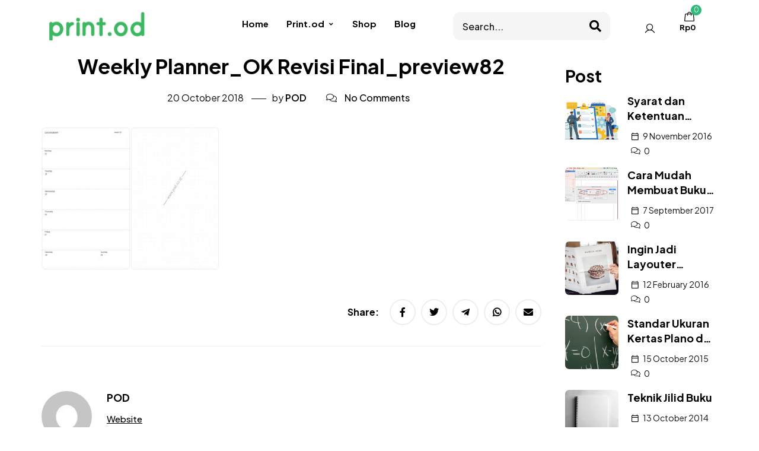

--- FILE ---
content_type: text/html; charset=UTF-8
request_url: https://printondemand.co.id/weekly-planner-2019-pod-telah-terbit-di-pasaran/weekly-planner_ok-revisi-final_preview82/
body_size: 20898
content:
<!DOCTYPE html>
<!-- Open HTML -->
<html lang="en-US">
    <!-- Open Head -->
    <head>
        <meta charset="UTF-8">
        <meta name="viewport" content="width=device-width, initial-scale=1">
        <link rel="profile" href="//gmpg.org/xfn/11">
                                    <link rel="shortcut icon" href="https://printondemand.co.id/wp-content/uploads/2023/06/favicon-16x16-1.png" />
                            <meta name='robots' content='index, follow, max-image-preview:large, max-snippet:-1, max-video-preview:-1' />
	<style>img:is([sizes="auto" i], [sizes^="auto," i]) { contain-intrinsic-size: 3000px 1500px }</style>
	
	<!-- This site is optimized with the Yoast SEO plugin v25.9 - https://yoast.com/wordpress/plugins/seo/ -->
	<title>Weekly Planner_OK Revisi Final_preview82 - Cetak Buku, Custom Notebook, Kartu Nama, Brosur</title>
	<link rel="canonical" href="https://printondemand.co.id/weekly-planner-2019-pod-telah-terbit-di-pasaran/weekly-planner_ok-revisi-final_preview82/" />
	<meta property="og:locale" content="en_US" />
	<meta property="og:type" content="article" />
	<meta property="og:title" content="Weekly Planner_OK Revisi Final_preview82 - Cetak Buku, Custom Notebook, Kartu Nama, Brosur" />
	<meta property="og:url" content="https://printondemand.co.id/weekly-planner-2019-pod-telah-terbit-di-pasaran/weekly-planner_ok-revisi-final_preview82/" />
	<meta property="og:site_name" content="Cetak Buku, Custom Notebook, Kartu Nama, Brosur" />
	<meta property="og:image" content="https://printondemand.co.id/weekly-planner-2019-pod-telah-terbit-di-pasaran/weekly-planner_ok-revisi-final_preview82" />
	<meta property="og:image:width" content="738" />
	<meta property="og:image:height" content="596" />
	<meta property="og:image:type" content="image/jpeg" />
	<script type="application/ld+json" class="yoast-schema-graph">{"@context":"https://schema.org","@graph":[{"@type":"WebPage","@id":"https://printondemand.co.id/weekly-planner-2019-pod-telah-terbit-di-pasaran/weekly-planner_ok-revisi-final_preview82/","url":"https://printondemand.co.id/weekly-planner-2019-pod-telah-terbit-di-pasaran/weekly-planner_ok-revisi-final_preview82/","name":"Weekly Planner_OK Revisi Final_preview82 - Cetak Buku, Custom Notebook, Kartu Nama, Brosur","isPartOf":{"@id":"https://printondemand.co.id/#website"},"primaryImageOfPage":{"@id":"https://printondemand.co.id/weekly-planner-2019-pod-telah-terbit-di-pasaran/weekly-planner_ok-revisi-final_preview82/#primaryimage"},"image":{"@id":"https://printondemand.co.id/weekly-planner-2019-pod-telah-terbit-di-pasaran/weekly-planner_ok-revisi-final_preview82/#primaryimage"},"thumbnailUrl":"https://printondemand.co.id/wp-content/uploads/2018/10/Weekly-Planner_OK-Revisi-Final_preview82.jpg","datePublished":"2018-10-20T08:52:17+00:00","breadcrumb":{"@id":"https://printondemand.co.id/weekly-planner-2019-pod-telah-terbit-di-pasaran/weekly-planner_ok-revisi-final_preview82/#breadcrumb"},"inLanguage":"en-US","potentialAction":[{"@type":"ReadAction","target":["https://printondemand.co.id/weekly-planner-2019-pod-telah-terbit-di-pasaran/weekly-planner_ok-revisi-final_preview82/"]}]},{"@type":"ImageObject","inLanguage":"en-US","@id":"https://printondemand.co.id/weekly-planner-2019-pod-telah-terbit-di-pasaran/weekly-planner_ok-revisi-final_preview82/#primaryimage","url":"https://printondemand.co.id/wp-content/uploads/2018/10/Weekly-Planner_OK-Revisi-Final_preview82.jpg","contentUrl":"https://printondemand.co.id/wp-content/uploads/2018/10/Weekly-Planner_OK-Revisi-Final_preview82.jpg","width":738,"height":596},{"@type":"BreadcrumbList","@id":"https://printondemand.co.id/weekly-planner-2019-pod-telah-terbit-di-pasaran/weekly-planner_ok-revisi-final_preview82/#breadcrumb","itemListElement":[{"@type":"ListItem","position":1,"name":"Home","item":"https://printondemand.co.id/"},{"@type":"ListItem","position":2,"name":"Weekly Planner 2019 pod Telah Terbit di pasaran","item":"https://printondemand.co.id/weekly-planner-2019-pod-telah-terbit-di-pasaran/"},{"@type":"ListItem","position":3,"name":"Weekly Planner_OK Revisi Final_preview82"}]},{"@type":"WebSite","@id":"https://printondemand.co.id/#website","url":"https://printondemand.co.id/","name":"Print.od","description":"","publisher":{"@id":"https://printondemand.co.id/#organization"},"potentialAction":[{"@type":"SearchAction","target":{"@type":"EntryPoint","urlTemplate":"https://printondemand.co.id/?s={search_term_string}"},"query-input":{"@type":"PropertyValueSpecification","valueRequired":true,"valueName":"search_term_string"}}],"inLanguage":"en-US"},{"@type":"Organization","@id":"https://printondemand.co.id/#organization","name":"PT Mitra Kerja Muda","url":"https://printondemand.co.id/","logo":{"@type":"ImageObject","inLanguage":"en-US","@id":"https://printondemand.co.id/#/schema/logo/image/","url":"https://printondemand.co.id/wp-content/uploads/2022/11/logo-print.od_.png","contentUrl":"https://printondemand.co.id/wp-content/uploads/2022/11/logo-print.od_.png","width":175,"height":50,"caption":"PT Mitra Kerja Muda"},"image":{"@id":"https://printondemand.co.id/#/schema/logo/image/"},"sameAs":["http://instagram.com/printondemandid"]}]}</script>
	<!-- / Yoast SEO plugin. -->


<link rel='dns-prefetch' href='//unpkg.com' />
<link rel='dns-prefetch' href='//cdn.jsdelivr.net' />
<link rel='dns-prefetch' href='//fonts.googleapis.com' />
<link rel='preconnect' href='https://fonts.gstatic.com' crossorigin />
<link rel="alternate" type="application/rss+xml" title="Cetak Buku, Custom Notebook, Kartu Nama, Brosur &raquo; Feed" href="https://printondemand.co.id/feed/" />
<link rel="alternate" type="application/rss+xml" title="Cetak Buku, Custom Notebook, Kartu Nama, Brosur &raquo; Comments Feed" href="https://printondemand.co.id/comments/feed/" />
<link rel="alternate" type="application/rss+xml" title="Cetak Buku, Custom Notebook, Kartu Nama, Brosur &raquo; Weekly Planner_OK Revisi Final_preview82 Comments Feed" href="https://printondemand.co.id/weekly-planner-2019-pod-telah-terbit-di-pasaran/weekly-planner_ok-revisi-final_preview82/feed/" />
<script>
window._wpemojiSettings = {"baseUrl":"https:\/\/s.w.org\/images\/core\/emoji\/16.0.1\/72x72\/","ext":".png","svgUrl":"https:\/\/s.w.org\/images\/core\/emoji\/16.0.1\/svg\/","svgExt":".svg","source":{"concatemoji":"https:\/\/printondemand.co.id\/wp-includes\/js\/wp-emoji-release.min.js?ver=6.8.3"}};
/*! This file is auto-generated */
!function(s,n){var o,i,e;function c(e){try{var t={supportTests:e,timestamp:(new Date).valueOf()};sessionStorage.setItem(o,JSON.stringify(t))}catch(e){}}function p(e,t,n){e.clearRect(0,0,e.canvas.width,e.canvas.height),e.fillText(t,0,0);var t=new Uint32Array(e.getImageData(0,0,e.canvas.width,e.canvas.height).data),a=(e.clearRect(0,0,e.canvas.width,e.canvas.height),e.fillText(n,0,0),new Uint32Array(e.getImageData(0,0,e.canvas.width,e.canvas.height).data));return t.every(function(e,t){return e===a[t]})}function u(e,t){e.clearRect(0,0,e.canvas.width,e.canvas.height),e.fillText(t,0,0);for(var n=e.getImageData(16,16,1,1),a=0;a<n.data.length;a++)if(0!==n.data[a])return!1;return!0}function f(e,t,n,a){switch(t){case"flag":return n(e,"\ud83c\udff3\ufe0f\u200d\u26a7\ufe0f","\ud83c\udff3\ufe0f\u200b\u26a7\ufe0f")?!1:!n(e,"\ud83c\udde8\ud83c\uddf6","\ud83c\udde8\u200b\ud83c\uddf6")&&!n(e,"\ud83c\udff4\udb40\udc67\udb40\udc62\udb40\udc65\udb40\udc6e\udb40\udc67\udb40\udc7f","\ud83c\udff4\u200b\udb40\udc67\u200b\udb40\udc62\u200b\udb40\udc65\u200b\udb40\udc6e\u200b\udb40\udc67\u200b\udb40\udc7f");case"emoji":return!a(e,"\ud83e\udedf")}return!1}function g(e,t,n,a){var r="undefined"!=typeof WorkerGlobalScope&&self instanceof WorkerGlobalScope?new OffscreenCanvas(300,150):s.createElement("canvas"),o=r.getContext("2d",{willReadFrequently:!0}),i=(o.textBaseline="top",o.font="600 32px Arial",{});return e.forEach(function(e){i[e]=t(o,e,n,a)}),i}function t(e){var t=s.createElement("script");t.src=e,t.defer=!0,s.head.appendChild(t)}"undefined"!=typeof Promise&&(o="wpEmojiSettingsSupports",i=["flag","emoji"],n.supports={everything:!0,everythingExceptFlag:!0},e=new Promise(function(e){s.addEventListener("DOMContentLoaded",e,{once:!0})}),new Promise(function(t){var n=function(){try{var e=JSON.parse(sessionStorage.getItem(o));if("object"==typeof e&&"number"==typeof e.timestamp&&(new Date).valueOf()<e.timestamp+604800&&"object"==typeof e.supportTests)return e.supportTests}catch(e){}return null}();if(!n){if("undefined"!=typeof Worker&&"undefined"!=typeof OffscreenCanvas&&"undefined"!=typeof URL&&URL.createObjectURL&&"undefined"!=typeof Blob)try{var e="postMessage("+g.toString()+"("+[JSON.stringify(i),f.toString(),p.toString(),u.toString()].join(",")+"));",a=new Blob([e],{type:"text/javascript"}),r=new Worker(URL.createObjectURL(a),{name:"wpTestEmojiSupports"});return void(r.onmessage=function(e){c(n=e.data),r.terminate(),t(n)})}catch(e){}c(n=g(i,f,p,u))}t(n)}).then(function(e){for(var t in e)n.supports[t]=e[t],n.supports.everything=n.supports.everything&&n.supports[t],"flag"!==t&&(n.supports.everythingExceptFlag=n.supports.everythingExceptFlag&&n.supports[t]);n.supports.everythingExceptFlag=n.supports.everythingExceptFlag&&!n.supports.flag,n.DOMReady=!1,n.readyCallback=function(){n.DOMReady=!0}}).then(function(){return e}).then(function(){var e;n.supports.everything||(n.readyCallback(),(e=n.source||{}).concatemoji?t(e.concatemoji):e.wpemoji&&e.twemoji&&(t(e.twemoji),t(e.wpemoji)))}))}((window,document),window._wpemojiSettings);
</script>

<style id='wp-emoji-styles-inline-css'>

	img.wp-smiley, img.emoji {
		display: inline !important;
		border: none !important;
		box-shadow: none !important;
		height: 1em !important;
		width: 1em !important;
		margin: 0 0.07em !important;
		vertical-align: -0.1em !important;
		background: none !important;
		padding: 0 !important;
	}
</style>
<link rel='stylesheet' id='wp-block-library-css' href='https://printondemand.co.id/wp-includes/css/dist/block-library/style.min.css?ver=6.8.3' media='all' />
<style id='classic-theme-styles-inline-css'>
/*! This file is auto-generated */
.wp-block-button__link{color:#fff;background-color:#32373c;border-radius:9999px;box-shadow:none;text-decoration:none;padding:calc(.667em + 2px) calc(1.333em + 2px);font-size:1.125em}.wp-block-file__button{background:#32373c;color:#fff;text-decoration:none}
</style>
<style id='global-styles-inline-css'>
:root{--wp--preset--aspect-ratio--square: 1;--wp--preset--aspect-ratio--4-3: 4/3;--wp--preset--aspect-ratio--3-4: 3/4;--wp--preset--aspect-ratio--3-2: 3/2;--wp--preset--aspect-ratio--2-3: 2/3;--wp--preset--aspect-ratio--16-9: 16/9;--wp--preset--aspect-ratio--9-16: 9/16;--wp--preset--color--black: #000000;--wp--preset--color--cyan-bluish-gray: #abb8c3;--wp--preset--color--white: #ffffff;--wp--preset--color--pale-pink: #f78da7;--wp--preset--color--vivid-red: #cf2e2e;--wp--preset--color--luminous-vivid-orange: #ff6900;--wp--preset--color--luminous-vivid-amber: #fcb900;--wp--preset--color--light-green-cyan: #7bdcb5;--wp--preset--color--vivid-green-cyan: #00d084;--wp--preset--color--pale-cyan-blue: #8ed1fc;--wp--preset--color--vivid-cyan-blue: #0693e3;--wp--preset--color--vivid-purple: #9b51e0;--wp--preset--gradient--vivid-cyan-blue-to-vivid-purple: linear-gradient(135deg,rgba(6,147,227,1) 0%,rgb(155,81,224) 100%);--wp--preset--gradient--light-green-cyan-to-vivid-green-cyan: linear-gradient(135deg,rgb(122,220,180) 0%,rgb(0,208,130) 100%);--wp--preset--gradient--luminous-vivid-amber-to-luminous-vivid-orange: linear-gradient(135deg,rgba(252,185,0,1) 0%,rgba(255,105,0,1) 100%);--wp--preset--gradient--luminous-vivid-orange-to-vivid-red: linear-gradient(135deg,rgba(255,105,0,1) 0%,rgb(207,46,46) 100%);--wp--preset--gradient--very-light-gray-to-cyan-bluish-gray: linear-gradient(135deg,rgb(238,238,238) 0%,rgb(169,184,195) 100%);--wp--preset--gradient--cool-to-warm-spectrum: linear-gradient(135deg,rgb(74,234,220) 0%,rgb(151,120,209) 20%,rgb(207,42,186) 40%,rgb(238,44,130) 60%,rgb(251,105,98) 80%,rgb(254,248,76) 100%);--wp--preset--gradient--blush-light-purple: linear-gradient(135deg,rgb(255,206,236) 0%,rgb(152,150,240) 100%);--wp--preset--gradient--blush-bordeaux: linear-gradient(135deg,rgb(254,205,165) 0%,rgb(254,45,45) 50%,rgb(107,0,62) 100%);--wp--preset--gradient--luminous-dusk: linear-gradient(135deg,rgb(255,203,112) 0%,rgb(199,81,192) 50%,rgb(65,88,208) 100%);--wp--preset--gradient--pale-ocean: linear-gradient(135deg,rgb(255,245,203) 0%,rgb(182,227,212) 50%,rgb(51,167,181) 100%);--wp--preset--gradient--electric-grass: linear-gradient(135deg,rgb(202,248,128) 0%,rgb(113,206,126) 100%);--wp--preset--gradient--midnight: linear-gradient(135deg,rgb(2,3,129) 0%,rgb(40,116,252) 100%);--wp--preset--font-size--small: 13px;--wp--preset--font-size--medium: 20px;--wp--preset--font-size--large: 36px;--wp--preset--font-size--x-large: 42px;--wp--preset--spacing--20: 0.44rem;--wp--preset--spacing--30: 0.67rem;--wp--preset--spacing--40: 1rem;--wp--preset--spacing--50: 1.5rem;--wp--preset--spacing--60: 2.25rem;--wp--preset--spacing--70: 3.38rem;--wp--preset--spacing--80: 5.06rem;--wp--preset--shadow--natural: 6px 6px 9px rgba(0, 0, 0, 0.2);--wp--preset--shadow--deep: 12px 12px 50px rgba(0, 0, 0, 0.4);--wp--preset--shadow--sharp: 6px 6px 0px rgba(0, 0, 0, 0.2);--wp--preset--shadow--outlined: 6px 6px 0px -3px rgba(255, 255, 255, 1), 6px 6px rgba(0, 0, 0, 1);--wp--preset--shadow--crisp: 6px 6px 0px rgba(0, 0, 0, 1);}:where(.is-layout-flex){gap: 0.5em;}:where(.is-layout-grid){gap: 0.5em;}body .is-layout-flex{display: flex;}.is-layout-flex{flex-wrap: wrap;align-items: center;}.is-layout-flex > :is(*, div){margin: 0;}body .is-layout-grid{display: grid;}.is-layout-grid > :is(*, div){margin: 0;}:where(.wp-block-columns.is-layout-flex){gap: 2em;}:where(.wp-block-columns.is-layout-grid){gap: 2em;}:where(.wp-block-post-template.is-layout-flex){gap: 1.25em;}:where(.wp-block-post-template.is-layout-grid){gap: 1.25em;}.has-black-color{color: var(--wp--preset--color--black) !important;}.has-cyan-bluish-gray-color{color: var(--wp--preset--color--cyan-bluish-gray) !important;}.has-white-color{color: var(--wp--preset--color--white) !important;}.has-pale-pink-color{color: var(--wp--preset--color--pale-pink) !important;}.has-vivid-red-color{color: var(--wp--preset--color--vivid-red) !important;}.has-luminous-vivid-orange-color{color: var(--wp--preset--color--luminous-vivid-orange) !important;}.has-luminous-vivid-amber-color{color: var(--wp--preset--color--luminous-vivid-amber) !important;}.has-light-green-cyan-color{color: var(--wp--preset--color--light-green-cyan) !important;}.has-vivid-green-cyan-color{color: var(--wp--preset--color--vivid-green-cyan) !important;}.has-pale-cyan-blue-color{color: var(--wp--preset--color--pale-cyan-blue) !important;}.has-vivid-cyan-blue-color{color: var(--wp--preset--color--vivid-cyan-blue) !important;}.has-vivid-purple-color{color: var(--wp--preset--color--vivid-purple) !important;}.has-black-background-color{background-color: var(--wp--preset--color--black) !important;}.has-cyan-bluish-gray-background-color{background-color: var(--wp--preset--color--cyan-bluish-gray) !important;}.has-white-background-color{background-color: var(--wp--preset--color--white) !important;}.has-pale-pink-background-color{background-color: var(--wp--preset--color--pale-pink) !important;}.has-vivid-red-background-color{background-color: var(--wp--preset--color--vivid-red) !important;}.has-luminous-vivid-orange-background-color{background-color: var(--wp--preset--color--luminous-vivid-orange) !important;}.has-luminous-vivid-amber-background-color{background-color: var(--wp--preset--color--luminous-vivid-amber) !important;}.has-light-green-cyan-background-color{background-color: var(--wp--preset--color--light-green-cyan) !important;}.has-vivid-green-cyan-background-color{background-color: var(--wp--preset--color--vivid-green-cyan) !important;}.has-pale-cyan-blue-background-color{background-color: var(--wp--preset--color--pale-cyan-blue) !important;}.has-vivid-cyan-blue-background-color{background-color: var(--wp--preset--color--vivid-cyan-blue) !important;}.has-vivid-purple-background-color{background-color: var(--wp--preset--color--vivid-purple) !important;}.has-black-border-color{border-color: var(--wp--preset--color--black) !important;}.has-cyan-bluish-gray-border-color{border-color: var(--wp--preset--color--cyan-bluish-gray) !important;}.has-white-border-color{border-color: var(--wp--preset--color--white) !important;}.has-pale-pink-border-color{border-color: var(--wp--preset--color--pale-pink) !important;}.has-vivid-red-border-color{border-color: var(--wp--preset--color--vivid-red) !important;}.has-luminous-vivid-orange-border-color{border-color: var(--wp--preset--color--luminous-vivid-orange) !important;}.has-luminous-vivid-amber-border-color{border-color: var(--wp--preset--color--luminous-vivid-amber) !important;}.has-light-green-cyan-border-color{border-color: var(--wp--preset--color--light-green-cyan) !important;}.has-vivid-green-cyan-border-color{border-color: var(--wp--preset--color--vivid-green-cyan) !important;}.has-pale-cyan-blue-border-color{border-color: var(--wp--preset--color--pale-cyan-blue) !important;}.has-vivid-cyan-blue-border-color{border-color: var(--wp--preset--color--vivid-cyan-blue) !important;}.has-vivid-purple-border-color{border-color: var(--wp--preset--color--vivid-purple) !important;}.has-vivid-cyan-blue-to-vivid-purple-gradient-background{background: var(--wp--preset--gradient--vivid-cyan-blue-to-vivid-purple) !important;}.has-light-green-cyan-to-vivid-green-cyan-gradient-background{background: var(--wp--preset--gradient--light-green-cyan-to-vivid-green-cyan) !important;}.has-luminous-vivid-amber-to-luminous-vivid-orange-gradient-background{background: var(--wp--preset--gradient--luminous-vivid-amber-to-luminous-vivid-orange) !important;}.has-luminous-vivid-orange-to-vivid-red-gradient-background{background: var(--wp--preset--gradient--luminous-vivid-orange-to-vivid-red) !important;}.has-very-light-gray-to-cyan-bluish-gray-gradient-background{background: var(--wp--preset--gradient--very-light-gray-to-cyan-bluish-gray) !important;}.has-cool-to-warm-spectrum-gradient-background{background: var(--wp--preset--gradient--cool-to-warm-spectrum) !important;}.has-blush-light-purple-gradient-background{background: var(--wp--preset--gradient--blush-light-purple) !important;}.has-blush-bordeaux-gradient-background{background: var(--wp--preset--gradient--blush-bordeaux) !important;}.has-luminous-dusk-gradient-background{background: var(--wp--preset--gradient--luminous-dusk) !important;}.has-pale-ocean-gradient-background{background: var(--wp--preset--gradient--pale-ocean) !important;}.has-electric-grass-gradient-background{background: var(--wp--preset--gradient--electric-grass) !important;}.has-midnight-gradient-background{background: var(--wp--preset--gradient--midnight) !important;}.has-small-font-size{font-size: var(--wp--preset--font-size--small) !important;}.has-medium-font-size{font-size: var(--wp--preset--font-size--medium) !important;}.has-large-font-size{font-size: var(--wp--preset--font-size--large) !important;}.has-x-large-font-size{font-size: var(--wp--preset--font-size--x-large) !important;}
:where(.wp-block-post-template.is-layout-flex){gap: 1.25em;}:where(.wp-block-post-template.is-layout-grid){gap: 1.25em;}
:where(.wp-block-columns.is-layout-flex){gap: 2em;}:where(.wp-block-columns.is-layout-grid){gap: 2em;}
:root :where(.wp-block-pullquote){font-size: 1.5em;line-height: 1.6;}
</style>
<link rel='stylesheet' id='chaty-css-css' href='https://printondemand.co.id/wp-content/plugins/chaty-pro/css/chaty-front.min.css?ver=3.0.71745590991' media='all' />
<link rel='stylesheet' id='contact-form-7-css' href='https://printondemand.co.id/wp-content/plugins/contact-form-7/includes/css/styles.css?ver=6.1.4' media='all' />
<link rel='stylesheet' id='bs-icons-css' href='https://cdn.jsdelivr.net/npm/bootstrap-icons@1.10.3/font/bootstrap-icons.css?ver=6.8.3' media='all' />
<link rel='stylesheet' id='select2-css' href='https://cdn.jsdelivr.net/npm/select2@4.1.0-rc.0/dist/css/select2.min.css?ver=6.8.3' media='all' />
<link rel='stylesheet' id='bs-table-css' href='https://unpkg.com/bootstrap-table@1.21.1/dist/bootstrap-table.min.css?ver=6.8.3' media='all' />
<link rel='stylesheet' id='dwjs-css' href='https://printondemand.co.id/wp-content/plugins/dw-jam-shalat/assets/css/dwjs.css?ver=6.8.3' media='all' />
<link rel='stylesheet' id='toc-screen-css' href='https://printondemand.co.id/wp-content/plugins/table-of-contents-plus/screen.min.css?ver=2411.1' media='all' />
<style id='toc-screen-inline-css'>
div#toc_container {background: #c8f3b9;border: 1px solid #aaaaaa;width: 50%;}
</style>
<style id='woocommerce-inline-inline-css'>
.woocommerce form .form-row .required { visibility: visible; }
</style>
<link rel='stylesheet' id='xendit_pg_style-css' href='https://printondemand.co.id/wp-content/plugins/woo-xendit-virtual-accounts/assets/css/xendit-pg-style.css?ver=1.0.1' media='all' />
<link rel='stylesheet' id='brands-styles-css' href='https://printondemand.co.id/wp-content/plugins/woocommerce/assets/css/brands.css?ver=10.1.3' media='all' />
<link rel='stylesheet' id='fontawesome-css' href='https://printondemand.co.id/wp-content/themes/teespace/assets/libraries/fontawesome/css/all.min.css?ver=6.8.3' media='all' />
<link rel='stylesheet' id='haruicons-css' href='https://printondemand.co.id/wp-content/themes/teespace/assets/libraries/haruicons/haruicons.css?ver=6.8.3' media='all' />
<link rel='stylesheet' id='pricons-css' href='https://printondemand.co.id/wp-content/themes/teespace/assets/libraries/pricons/pricons.css?ver=6.8.3' media='all' />
<link rel='stylesheet' id='phosphor-css' href='https://printondemand.co.id/wp-content/themes/teespace/assets/libraries/phosphor/phosphor.css?ver=6.8.3' media='all' />
<link rel='stylesheet' id='jplayer-css' href='https://printondemand.co.id/wp-content/themes/teespace/assets/libraries/jPlayer/skin/haru/skin.css?ver=6.8.3' media='all' />
<link rel='stylesheet' id='slick-css' href='https://printondemand.co.id/wp-content/themes/teespace/assets/libraries/slick/slick.css?ver=6.8.3' media='all' />
<link rel='stylesheet' id='fancybox-css' href='https://printondemand.co.id/wp-content/themes/teespace/assets/libraries/fancybox/jquery.fancybox.min.css?ver=6.8.3' media='all' />
<link rel='stylesheet' id='magnific-popup-css' href='https://printondemand.co.id/wp-content/themes/teespace/assets/libraries/magnificPopup/magnific-popup.css?ver=6.8.3' media='all' />
<link rel='stylesheet' id='menu-animate-css' href='https://printondemand.co.id/wp-content/themes/teespace/assets/libraries/animate/animate.min.css?ver=6.8.3' media='all' />
<link rel='stylesheet' id='haru-theme-style-css' href='https://printondemand.co.id/wp-content/themes/teespace/style-custom.min.css?ver=6.8.3' media='all' />
<link rel="preload" as="style" href="https://fonts.googleapis.com/css?family=Plus%20Jakarta%20Sans:200,300,400,500,600,700,800,200italic,300italic,400italic,500italic,600italic,700italic,800italic&#038;display=swap&#038;ver=1758025684" /><link rel="stylesheet" href="https://fonts.googleapis.com/css?family=Plus%20Jakarta%20Sans:200,300,400,500,600,700,800,200italic,300italic,400italic,500italic,600italic,700italic,800italic&#038;display=swap&#038;ver=1758025684" media="print" onload="this.media='all'"><noscript><link rel="stylesheet" href="https://fonts.googleapis.com/css?family=Plus%20Jakarta%20Sans:200,300,400,500,600,700,800,200italic,300italic,400italic,500italic,600italic,700italic,800italic&#038;display=swap&#038;ver=1758025684" /></noscript><script type="text/template" id="tmpl-variation-template">
	<div class="woocommerce-variation-description">{{{ data.variation.variation_description }}}</div>
	<div class="woocommerce-variation-price">{{{ data.variation.price_html }}}</div>
	<div class="woocommerce-variation-availability">{{{ data.variation.availability_html }}}</div>
</script>
<script type="text/template" id="tmpl-unavailable-variation-template">
	<p role="alert">Sorry, this product is unavailable. Please choose a different combination.</p>
</script>
<script src="https://printondemand.co.id/wp-includes/js/jquery/jquery.min.js?ver=3.7.1" id="jquery-core-js"></script>
<script src="https://printondemand.co.id/wp-includes/js/jquery/jquery-migrate.min.js?ver=3.4.1" id="jquery-migrate-js"></script>
<script src="https://unpkg.com/bootstrap-table@1.21.1/dist/bootstrap-table.min.js?ver=1" id="bs-table-js"></script>
<script src="https://cdn.jsdelivr.net/npm/select2@4.1.0-rc.0/dist/js/select2.min.js?ver=1" id="select2-js" data-wp-strategy="defer"></script>
<script id="ajax-script-js-extra">
var submit = {"ajaxurl":"https:\/\/printondemand.co.id\/wp-admin\/admin-ajax.php"};
</script>
<script src="https://printondemand.co.id/wp-content/plugins/dw-jam-shalat/assets/js/dwjs.js?ver=1" id="ajax-script-js"></script>
<script src="https://printondemand.co.id/wp-content/plugins/woocommerce/assets/js/jquery-blockui/jquery.blockUI.min.js?ver=2.7.0-wc.10.1.3" id="jquery-blockui-js" defer data-wp-strategy="defer"></script>
<script id="wc-add-to-cart-js-extra">
var wc_add_to_cart_params = {"ajax_url":"\/wp-admin\/admin-ajax.php","wc_ajax_url":"\/?wc-ajax=%%endpoint%%","i18n_view_cart":"View cart","cart_url":"https:\/\/printondemand.co.id\/cart\/","is_cart":"","cart_redirect_after_add":"no"};
</script>
<script src="https://printondemand.co.id/wp-content/plugins/woocommerce/assets/js/frontend/add-to-cart.min.js?ver=10.1.3" id="wc-add-to-cart-js" defer data-wp-strategy="defer"></script>
<script src="https://printondemand.co.id/wp-content/plugins/woocommerce/assets/js/js-cookie/js.cookie.min.js?ver=2.1.4-wc.10.1.3" id="js-cookie-js" defer data-wp-strategy="defer"></script>
<script id="woocommerce-js-extra">
var woocommerce_params = {"ajax_url":"\/wp-admin\/admin-ajax.php","wc_ajax_url":"\/?wc-ajax=%%endpoint%%","i18n_password_show":"Show password","i18n_password_hide":"Hide password"};
</script>
<script src="https://printondemand.co.id/wp-content/plugins/woocommerce/assets/js/frontend/woocommerce.min.js?ver=10.1.3" id="woocommerce-js" defer data-wp-strategy="defer"></script>
<script src="https://printondemand.co.id/wp-includes/js/underscore.min.js?ver=1.13.7" id="underscore-js"></script>
<script id="wp-util-js-extra">
var _wpUtilSettings = {"ajax":{"url":"\/wp-admin\/admin-ajax.php"}};
</script>
<script src="https://printondemand.co.id/wp-includes/js/wp-util.min.js?ver=6.8.3" id="wp-util-js"></script>
<script id="wc-add-to-cart-variation-js-extra">
var wc_add_to_cart_variation_params = {"wc_ajax_url":"\/?wc-ajax=%%endpoint%%","i18n_no_matching_variations_text":"Sorry, no products matched your selection. Please choose a different combination.","i18n_make_a_selection_text":"Please select some product options before adding this product to your cart.","i18n_unavailable_text":"Sorry, this product is unavailable. Please choose a different combination.","i18n_reset_alert_text":"Your selection has been reset. Please select some product options before adding this product to your cart."};
</script>
<script src="https://printondemand.co.id/wp-content/plugins/woocommerce/assets/js/frontend/add-to-cart-variation.min.js?ver=10.1.3" id="wc-add-to-cart-variation-js" defer data-wp-strategy="defer"></script>
<link rel="https://api.w.org/" href="https://printondemand.co.id/wp-json/" /><link rel="alternate" title="JSON" type="application/json" href="https://printondemand.co.id/wp-json/wp/v2/media/1664" /><link rel="EditURI" type="application/rsd+xml" title="RSD" href="https://printondemand.co.id/xmlrpc.php?rsd" />
<meta name="generator" content="WordPress 6.8.3" />
<meta name="generator" content="WooCommerce 10.1.3" />
<link rel='shortlink' href='https://printondemand.co.id/?p=1664' />
<link rel="alternate" title="oEmbed (JSON)" type="application/json+oembed" href="https://printondemand.co.id/wp-json/oembed/1.0/embed?url=https%3A%2F%2Fprintondemand.co.id%2Fweekly-planner-2019-pod-telah-terbit-di-pasaran%2Fweekly-planner_ok-revisi-final_preview82%2F" />
<link rel="alternate" title="oEmbed (XML)" type="text/xml+oembed" href="https://printondemand.co.id/wp-json/oembed/1.0/embed?url=https%3A%2F%2Fprintondemand.co.id%2Fweekly-planner-2019-pod-telah-terbit-di-pasaran%2Fweekly-planner_ok-revisi-final_preview82%2F&#038;format=xml" />
<meta name="generator" content="Redux 4.5.7" />            <style id="shortcode">
                .dw-jadwal-shalat {
                    --dwjs-accent-color: #f7cc8d;
                    --dwjs-general-color: #ffffff;
                    --dwjs-shadow-color: rgba(80, 59, 27, 0.75);
                    --dwjs-clock-color: #ffffff;
                    --dwjs-foreground-gradient: linear-gradient(12deg, rgba(51, 51, 51, 0.565), rgba(157, 250, 142, 0.85));
                    --dwjs-background: url(https://printondemand.co.id/wp-content/plugins/dw-jam-shalat/assets/img/masjid-bg.svg);
                    --dwjs-position: ;
                    --dwjs-grid: repeat(5, 1fr);
                }
            </style>
        
			<script type="text/javascript">
				var ajaxurl = "https://printondemand.co.id/wp-admin/admin-ajax.php";
			</script>
			<noscript><style>.woocommerce-product-gallery{ opacity: 1 !important; }</style></noscript>
	<meta name="generator" content="Elementor 3.34.1; features: additional_custom_breakpoints; settings: css_print_method-external, google_font-enabled, font_display-auto">
			<style>
				.e-con.e-parent:nth-of-type(n+4):not(.e-lazyloaded):not(.e-no-lazyload),
				.e-con.e-parent:nth-of-type(n+4):not(.e-lazyloaded):not(.e-no-lazyload) * {
					background-image: none !important;
				}
				@media screen and (max-height: 1024px) {
					.e-con.e-parent:nth-of-type(n+3):not(.e-lazyloaded):not(.e-no-lazyload),
					.e-con.e-parent:nth-of-type(n+3):not(.e-lazyloaded):not(.e-no-lazyload) * {
						background-image: none !important;
					}
				}
				@media screen and (max-height: 640px) {
					.e-con.e-parent:nth-of-type(n+2):not(.e-lazyloaded):not(.e-no-lazyload),
					.e-con.e-parent:nth-of-type(n+2):not(.e-lazyloaded):not(.e-no-lazyload) * {
						background-image: none !important;
					}
				}
			</style>
			<meta name="generator" content="Powered by Slider Revolution 6.6.10 - responsive, Mobile-Friendly Slider Plugin for WordPress with comfortable drag and drop interface." />
<script>function setREVStartSize(e){
			//window.requestAnimationFrame(function() {
				window.RSIW = window.RSIW===undefined ? window.innerWidth : window.RSIW;
				window.RSIH = window.RSIH===undefined ? window.innerHeight : window.RSIH;
				try {
					var pw = document.getElementById(e.c).parentNode.offsetWidth,
						newh;
					pw = pw===0 || isNaN(pw) || (e.l=="fullwidth" || e.layout=="fullwidth") ? window.RSIW : pw;
					e.tabw = e.tabw===undefined ? 0 : parseInt(e.tabw);
					e.thumbw = e.thumbw===undefined ? 0 : parseInt(e.thumbw);
					e.tabh = e.tabh===undefined ? 0 : parseInt(e.tabh);
					e.thumbh = e.thumbh===undefined ? 0 : parseInt(e.thumbh);
					e.tabhide = e.tabhide===undefined ? 0 : parseInt(e.tabhide);
					e.thumbhide = e.thumbhide===undefined ? 0 : parseInt(e.thumbhide);
					e.mh = e.mh===undefined || e.mh=="" || e.mh==="auto" ? 0 : parseInt(e.mh,0);
					if(e.layout==="fullscreen" || e.l==="fullscreen")
						newh = Math.max(e.mh,window.RSIH);
					else{
						e.gw = Array.isArray(e.gw) ? e.gw : [e.gw];
						for (var i in e.rl) if (e.gw[i]===undefined || e.gw[i]===0) e.gw[i] = e.gw[i-1];
						e.gh = e.el===undefined || e.el==="" || (Array.isArray(e.el) && e.el.length==0)? e.gh : e.el;
						e.gh = Array.isArray(e.gh) ? e.gh : [e.gh];
						for (var i in e.rl) if (e.gh[i]===undefined || e.gh[i]===0) e.gh[i] = e.gh[i-1];
											
						var nl = new Array(e.rl.length),
							ix = 0,
							sl;
						e.tabw = e.tabhide>=pw ? 0 : e.tabw;
						e.thumbw = e.thumbhide>=pw ? 0 : e.thumbw;
						e.tabh = e.tabhide>=pw ? 0 : e.tabh;
						e.thumbh = e.thumbhide>=pw ? 0 : e.thumbh;
						for (var i in e.rl) nl[i] = e.rl[i]<window.RSIW ? 0 : e.rl[i];
						sl = nl[0];
						for (var i in nl) if (sl>nl[i] && nl[i]>0) { sl = nl[i]; ix=i;}
						var m = pw>(e.gw[ix]+e.tabw+e.thumbw) ? 1 : (pw-(e.tabw+e.thumbw)) / (e.gw[ix]);
						newh =  (e.gh[ix] * m) + (e.tabh + e.thumbh);
					}
					var el = document.getElementById(e.c);
					if (el!==null && el) el.style.height = newh+"px";
					el = document.getElementById(e.c+"_wrapper");
					if (el!==null && el) {
						el.style.height = newh+"px";
						el.style.display = "block";
					}
				} catch(e){
					console.log("Failure at Presize of Slider:" + e)
				}
			//});
		  };</script>
<style id="haru_teespace_options-dynamic-css" title="dynamic-css" class="redux-options-output">body{background-repeat:no-repeat;background-attachment:fixed;background-position:center center;background-size:cover;}body{font-family:"Plus Jakarta Sans";font-weight:normal;font-style:normal;font-size:16px;}h1{font-weight:700;font-style:normal;font-size:32px;}h2{font-weight:700;font-style:normal;font-size:28px;}h3{font-weight:700;font-style:normal;font-size:26px;}h4{font-weight:700;font-style:normal;font-size:22px;}h5{font-weight:700;font-style:normal;font-size:20px;}h6{font-weight:700;font-style:normal;font-size:18px;}.haru-nav-menu > li > a{font-size:15px;}.page-title-inner h1{font-weight:700;font-style:normal;font-size:34px;}.page-title-inner .page-sub-title{font-weight:400;font-style:normal;font-size:14px;}</style>    </head>
    <!-- Close Head -->
    <body class="attachment wp-singular attachment-template-default single single-attachment postid-1664 attachmentid-1664 attachment-jpeg wp-custom-logo wp-theme-teespace theme-teespace woocommerce-no-js group-blog layout-wide elementor-default elementor-kit-2068">
                        <!-- Open Haru Main -->
        <div id="haru-main">
                <header id="haru-header" class="haru-header haru-header--main haru-header--desktop haru-header--sticky haru-header--sticky-menu haru-header--loading">
    <div class="haru-header__desktop">
        		<div data-elementor-type="wp-post" data-elementor-id="11399" class="elementor elementor-11399" data-elementor-post-type="haru_header">
				<div class="elementor-element elementor-element-e6b9692 e-flex e-con-boxed e-con e-parent" data-id="e6b9692" data-element_type="container">
					<div class="e-con-inner">
		<div class="elementor-element elementor-element-34361a9 e-con-full e-flex e-con e-child" data-id="34361a9" data-element_type="container">
				<div class="elementor-element elementor-element-5100309 elementor-widget__width-initial elementor-widget elementor-widget-haru-logo" data-id="5100309" data-element_type="widget" data-widget_type="haru-logo.default">
				<div class="elementor-widget-container">
					
        	<div class="haru-logo">
    			<a href="https://printondemand.co.id/">
	<img src="https://printondemand.co.id/wp-content/uploads/2022/11/logo-print.od_.png" class="haru-logo__default" alt="Cetak Buku, Custom Notebook, Kartu Nama, Brosur - ">
	<img src="https://printondemand.co.id/wp-content/uploads/2022/11/logo-print.od_.png" class="haru-logo__retina" alt="Cetak Buku, Custom Notebook, Kartu Nama, Brosur - ">
	<img src="https://printondemand.co.id/wp-content/uploads/2022/11/logo-print.od_.png" class="haru-logo__dark" alt="Cetak Buku, Custom Notebook, Kartu Nama, Brosur - ">
	<img src="https://printondemand.co.id/wp-content/uploads/2022/11/logo-print.od_.png" class="haru-logo__dark-retina" alt="Cetak Buku, Custom Notebook, Kartu Nama, Brosur - ">
</a>
    		</div>

    						</div>
				</div>
				</div>
		<div class="elementor-element elementor-element-498eab3 e-con-full e-flex e-con e-child" data-id="498eab3" data-element_type="container">
				<div class="elementor-element elementor-element-4a6ab92 haru-nav-menu__align-center haru-nav-menu--indicator-chevron haru-nav-menu--stretch elementor-widget__width-initial elementor-absolute haru-nav-menu--dropdown-tablet haru-nav-menu__text-align-aside haru-nav-menu--toggle haru-nav-menu--burger elementor-widget elementor-widget-haru-nav-menu" data-id="4a6ab92" data-element_type="widget" data-settings="{&quot;full_width&quot;:&quot;stretch&quot;,&quot;_position&quot;:&quot;absolute&quot;,&quot;layout&quot;:&quot;horizontal&quot;,&quot;toggle&quot;:&quot;burger&quot;}" data-widget_type="haru-nav-menu.default">
				<div class="elementor-widget-container">
					
				<nav class="haru-nav-menu--main haru-nav-menu__container haru-nav-menu--layout-horizontal haru--pointer-none haru--animation-fade">
					
					
                	<ul id="menu-1-4a6ab92" class="haru-nav-menu"><li class="menu-item menu-item-type-post_type menu-item-object-page menu-item-home menu-item-12849 menu-item-full-none"><a href="https://printondemand.co.id/" class="haru-item haru-item--main">Home</a></li>
<li class="menu-item menu-item-type-custom menu-item-object-custom menu-item-has-children menu-item-12525 menu-item-full-none"><a href="#" class="haru-item haru-item--main haru-item-anchor">Print.od<span class="sub-arrow" data-id="12525"><i></i></span></a>
<ul class="sub-menu haru-nav-menu--subdown">
	<li class="menu-item menu-item-type-post_type menu-item-object-page menu-item-12766"><a href="https://printondemand.co.id/print-your-own/" class="haru-sub-item">Print Your Own</a></li>
	<li class="menu-item menu-item-type-post_type menu-item-object-page menu-item-12767"><a href="https://printondemand.co.id/request-a-quote/" class="haru-sub-item">Request a Quote</a></li>
</ul>
</li>
<li class="menu-item menu-item-type-custom menu-item-object-custom menu-item-13004 menu-item-full-none"><a href="https://printondemand.co.id/shop/" class="haru-item haru-item--main">Shop</a></li>
<li class="menu-item menu-item-type-post_type menu-item-object-page current_page_parent menu-item-12765 menu-item-full-none"><a href="https://printondemand.co.id/blog/" class="haru-item haru-item--main">Blog</a></li>
</ul>
                	
	                                </nav>
                
			
						<div class="haru-menu-toggle">
				<i class="phosphor-list" aria-hidden="true"></i>
				<span class="elementor-screen-only">Menu</span>
			</div>
			<nav class="haru-nav-menu--dropdown haru-nav-menu__container" aria-hidden="true">
				<!-- <div class="haru-nav-menu__title">Menu</div> -->
				<ul id="menu-2-4a6ab92" class="haru-nav-menu"><li class="menu-item menu-item-type-post_type menu-item-object-page menu-item-2002"><a href="https://printondemand.co.id/shop/" class="haru-item">All</a></li>
</ul>			</nav>
										</div>
				</div>
				</div>
		<div class="elementor-element elementor-element-43f1f67 e-con-full e-flex e-con e-child" data-id="43f1f67" data-element_type="container">
				<div class="elementor-element elementor-element-610de8b elementor-widget__width-initial elementor-search-form--button-type-icon elementor-widget elementor-widget-haru-woo-search" data-id="610de8b" data-element_type="widget" data-widget_type="haru-woo-search.default">
				<div class="elementor-widget-container">
					
                            <div class="haru-woo-search haru-woo-search--classic haru-woo-search--size-default">
                                        <form class="haru-woo-search__form" role="search" action="https://printondemand.co.id" method="get">
                        <div class="haru-woo-search__container">
                                                        
                            <input placeholder="Search..." class="haru-woo-search__input" autocomplete="off" type="search" name="s" title="Search" value="">
                            <input type="hidden" name="post_type" value="product">

                            
                                                            <button class="haru-woo-search__submit is-icon" type="submit" title="Search" aria-label="Search">
                                                                                                                                                                        <i class="fas fa-search"></i>                                                                                                                            <span class="elementor-screen-only">Search</span>
                                                                    </button>
                                                        
                            
                                                            <div class="haru-woo-search__ajax-result"></div>
                                                    </div>
                    </form>
                </div>
            
            				</div>
				</div>
				</div>
		<div class="elementor-element elementor-element-8db1f70 e-con-full e-flex e-con e-child" data-id="8db1f70" data-element_type="container">
				<div class="elementor-element elementor-element-2036191 elementor-widget elementor-widget-haru-woo-account" data-id="2036191" data-element_type="widget" data-widget_type="haru-woo-account.default">
				<div class="elementor-widget-container">
					
                            <div class="haru-account haru-account--style-1 haru-account--flex-end">
                    <div class="haru-account__wrap">
            <div class="haru-account__content logged-out">
                        <a href="https://printondemand.co.id/my-account/" class="haru-account__link"></a>
                    </div>
    </div>
                </div>
            
            				</div>
				</div>
				</div>
				<div class="elementor-element elementor-element-57f8da1 elementor-widget elementor-widget-haru-woo-cart" data-id="57f8da1" data-element_type="widget" data-widget_type="haru-woo-cart.default">
				<div class="elementor-widget-container">
					
                            <div class="haru-cart haru-cart--style-1">
                    <div class="mini-cart-wrap with-price">
  <div class="widget_shopping_cart_content">
    <div class="widget_shopping_cart_icon">
    <span class="total">0</span>
</div>
<div class="sub-total-text"><span class="woocommerce-Price-amount amount"><bdi><span class="woocommerce-Price-currencySymbol">Rp</span>0</bdi></span></div>
<div class="cart_list_wrap">
    <!-- Use for Mini Cart Sidebar -->
    <div class="mini-cart-sidebar-header">Mini Cart<span class="cart-sidebar-close"></span></div>
    <ul class="woocommerce-mini-cart cart_list product_list_widget ">
                    <li class="empty">
                <h4>Empty cart</h4>
                <p class="woocommerce-mini-cart__empty-message">No products in the cart.</p>
            </li>
            </ul><!-- end product list -->

    
    </div>  </div>
</div>
                </div>
            
            				</div>
				</div>
					</div>
				</div>
				</div>
		    </div>
</header>            <!-- Open Haru Main Content -->
            <div id="haru-content-main" class="clearfix">
            

<div class="haru-single-blog haru-container">
    <div class="h-row">

        <!-- Content -->
        <div class="single-content  has-right-sidebar">
            <div class="single-wrapper">
                <article id="post-1664" class="post-1664 attachment type-attachment status-inherit hentry">
  <div class="post-wrap">
    <div class="post-meta-wrap">
      
<div class="post-meta-info">
    <h3 class="post-title">Weekly Planner_OK Revisi Final_preview82</h3>
  <div class="post-info">
    <div class="post-meta-date">20 October 2018</div>
    <div class="post-meta-author"><span class="post-by">by</span>
      <a href="https://printondemand.co.id/author/podian/">POD</a>    </div>
    <div class="post-meta-comment">
      <a href="https://printondemand.co.id/weekly-planner-2019-pod-telah-terbit-di-pasaran/weekly-planner_ok-revisi-final_preview82/#respond">No Comments</a>    </div>
      </div>
</div>    </div>
        <div class="post-content-wrap">
      <div class="post-content">
        <p class="attachment"><a href='https://printondemand.co.id/wp-content/uploads/2018/10/Weekly-Planner_OK-Revisi-Final_preview82.jpg'><img fetchpriority="high" decoding="async" width="300" height="242" src="https://printondemand.co.id/wp-content/uploads/2018/10/Weekly-Planner_OK-Revisi-Final_preview82-300x242.jpg" class="attachment-medium size-medium" alt="" srcset="https://printondemand.co.id/wp-content/uploads/2018/10/Weekly-Planner_OK-Revisi-Final_preview82-300x242.jpg 300w, https://printondemand.co.id/wp-content/uploads/2018/10/Weekly-Planner_OK-Revisi-Final_preview82-600x485.jpg 600w, https://printondemand.co.id/wp-content/uploads/2018/10/Weekly-Planner_OK-Revisi-Final_preview82-665x537.jpg 665w, https://printondemand.co.id/wp-content/uploads/2018/10/Weekly-Planner_OK-Revisi-Final_preview82.jpg 738w" sizes="(max-width: 300px) 100vw, 300px" /></a></p>
      </div>
      
      <div class="post-other-meta">
        <div class="single-post-tags">
    </div>    <div class="haru-social-share">
                    <div class="haru-social-share__wrap">
                <label class="haru-social-share__label">Share: </label>
                <ul class="haru-social-share__list">
                    
                                            <li class="haru-social-share__facebook">
                            <a onclick="window.open('https://www.facebook.com/sharer.php?u=https%3A%2F%2Fprintondemand.co.id%2Fweekly-planner-2019-pod-telah-terbit-di-pasaran%2Fweekly-planner_ok-revisi-final_preview82%2F', 'sharer', 'toolbar=0,status=0,width=620,height=280');"  href="javascript:;">
                            </a>
                        </li>
                    
                                            <li class="haru-social-share__twitter">
                            <a onclick="popUp=window.open('http://twitter.com/share?text=Weekly+Planner_OK+Revisi+Final_preview82&amp;url=https%3A%2F%2Fprintondemand.co.id%2Fweekly-planner-2019-pod-telah-terbit-di-pasaran%2Fweekly-planner_ok-revisi-final_preview82%2F','sharer','scrollbars=yes,width=800,height=400');popUp.focus();return false;"  href="javascript:;">
                            </a>
                        </li>
                    
                    
                    
                    
                    
                                            <li class="haru-social-share__telegram">
                            <a onclick="popUp=window.open('https://telegram.me/share/url?url=https%3A%2F%2Fprintondemand.co.id%2Fweekly-planner-2019-pod-telah-terbit-di-pasaran%2Fweekly-planner_ok-revisi-final_preview82%2F&amp;text=Weekly+Planner_OK+Revisi+Final_preview82','sharer','scrollbars=yes,toolbar=0,status=0,width=800,height=400');popUp.focus();return false;" href="javascript:;">
                            </a>
                        </li>
                    
                                        <li class="haru-social-share__whatsapp">
                        <a onclick="popUp=window.open('https://api.whatsapp.com/send?text=Weekly+Planner_OK+Revisi+Final_preview82%20https%3A%2F%2Fprintondemand.co.id%2Fweekly-planner-2019-pod-telah-terbit-di-pasaran%2Fweekly-planner_ok-revisi-final_preview82%2F','sharer','scrollbars=yes,toolbar=0,status=0,width=800,height=400');popUp.focus();return false;" href="javascript:;">
                        </a>
                    </li>
                    
                                        <li class="haru-social-share__email">
                        <a href="mailto:?subject=Weekly+Planner_OK+Revisi+Final_preview82&amp;body=https%3A%2F%2Fprintondemand.co.id%2Fweekly-planner-2019-pod-telah-terbit-di-pasaran%2Fweekly-planner_ok-revisi-final_preview82%2F Weekly+Planner_OK+Revisi+Final_preview82">
                        </a>
                    </li>
                                    </ul>
            </div>
            </div>
      </div>
    </div>
  </div>
</article>
<div class="author-info">
    <div class="author-avatar">
        <img alt='' src='https://secure.gravatar.com/avatar/0805e5fac8ce6a2242417d80a14d15ca63cdc6f28c07de9774482f65c7613dbc?s=96&#038;d=mm&#038;r=g' srcset='https://secure.gravatar.com/avatar/0805e5fac8ce6a2242417d80a14d15ca63cdc6f28c07de9774482f65c7613dbc?s=192&#038;d=mm&#038;r=g 2x' class='avatar avatar-96 photo' height='96' width='96' decoding='async'/>    </div>
    <div class="author-description">
        <h5 class="author-title"><a href="https://printondemand.co.id/author/podian/" title="Posts by POD" rel="author">POD</a></h5>
        <p class="author-bio"></p>
        <a href="https://printondemand.co.id" class="author-url">Website</a>
    </div>
</div><div class="post-related">
    <h6 class="haru-heading haru-heading--style-1">You may also like this</h6>
    <div class="haru-slick haru-slick--nav-center haru-slick--nav-opacity haru-slick--dots-round"
        data-slick='{"slidesToShow" : 2, "slidesToScroll" : 1, "arrows" : true, "dots": false, "infinite" : false, "centerMode" : false, "focusOnSelect" : true, "vertical" : false, "autoplay": false, "autoplaySpeed": 5000, "responsive" : [{"breakpoint" : 991,"settings" : {"slidesToShow" : 2, "slidesToScroll" : 1, "dots": true, "arrows": true}}, {"breakpoint" : 767,"settings" : {"slidesToShow" : 1, "slidesToScroll" : 1, "dots": true, "arrows": true}}] }'
    >
                            <div class="related-item">
                <div class="post-image">
                    <a href="https://printondemand.co.id/standar-kertas-untuk-cover/" target="_self">
                    <img width="1080" height="1080" src="https://printondemand.co.id/wp-content/uploads/2023/07/buku-fc-4.jpg" class="attachment-post-thumbnail size-post-thumbnail wp-post-image" alt="" decoding="async" srcset="https://printondemand.co.id/wp-content/uploads/2023/07/buku-fc-4.jpg 1080w, https://printondemand.co.id/wp-content/uploads/2023/07/buku-fc-4-300x300.jpg 300w, https://printondemand.co.id/wp-content/uploads/2023/07/buku-fc-4-1024x1024.jpg 1024w, https://printondemand.co.id/wp-content/uploads/2023/07/buku-fc-4-150x150.jpg 150w, https://printondemand.co.id/wp-content/uploads/2023/07/buku-fc-4-768x768.jpg 768w, https://printondemand.co.id/wp-content/uploads/2023/07/buku-fc-4-600x600.jpg 600w" sizes="(max-width: 1080px) 100vw, 1080px" />                    </a>
                </div>
                <div class="post-meta-category">
                                            <a href="https://printondemand.co.id/category/panduan-mencetak-buku/" rel="category tag">panduan mencetak buku</a>                                    </div>
                <div class="post-meta">
                    <h5 class="post-title"><a href="https://printondemand.co.id/standar-kertas-untuk-cover/" target="_self">Standar Kertas Untuk Cover</a></h5>
                </div>
            </div>
                    <div class="related-item">
                <div class="post-image">
                    <a href="https://printondemand.co.id/standar-ukuran-cover/" target="_self">
                    <img width="665" height="488" src="https://printondemand.co.id/wp-content/uploads/2014/10/contoh-ukuran-cover-with-bleed-665x488.jpg" class="attachment-post-thumbnail size-post-thumbnail wp-post-image" alt="" decoding="async" srcset="https://printondemand.co.id/wp-content/uploads/2014/10/contoh-ukuran-cover-with-bleed-665x488.jpg 665w, https://printondemand.co.id/wp-content/uploads/2014/10/contoh-ukuran-cover-with-bleed-600x441.jpg 600w, https://printondemand.co.id/wp-content/uploads/2014/10/contoh-ukuran-cover-with-bleed-300x220.jpg 300w, https://printondemand.co.id/wp-content/uploads/2014/10/contoh-ukuran-cover-with-bleed.jpg 799w" sizes="(max-width: 665px) 100vw, 665px" />                    </a>
                </div>
                <div class="post-meta-category">
                                            <a href="https://printondemand.co.id/category/panduan-mencetak-buku/" rel="category tag">panduan mencetak buku</a>                                    </div>
                <div class="post-meta">
                    <h5 class="post-title"><a href="https://printondemand.co.id/standar-ukuran-cover/" target="_self">Standar Ukuran Cover</a></h5>
                </div>
            </div>
                    <div class="related-item">
                <div class="post-image">
                    <a href="https://printondemand.co.id/software-desain-cover/" target="_self">
                    <img width="550" height="360" src="https://printondemand.co.id/wp-content/uploads/2014/10/corel-photoshop.jpg" class="attachment-post-thumbnail size-post-thumbnail wp-post-image" alt="" decoding="async" srcset="https://printondemand.co.id/wp-content/uploads/2014/10/corel-photoshop.jpg 550w, https://printondemand.co.id/wp-content/uploads/2014/10/corel-photoshop-300x196.jpg 300w" sizes="(max-width: 550px) 100vw, 550px" />                    </a>
                </div>
                <div class="post-meta-category">
                                            <a href="https://printondemand.co.id/category/tak-berkategori/" rel="category tag">Tak Berkategori</a>                                    </div>
                <div class="post-meta">
                    <h5 class="post-title"><a href="https://printondemand.co.id/software-desain-cover/" target="_self">Software Desain Cover</a></h5>
                </div>
            </div>
                    <div class="related-item">
                <div class="post-image">
                    <a href="https://printondemand.co.id/standar-cover-buku/" target="_self">
                    <img width="665" height="479" src="https://printondemand.co.id/wp-content/uploads/2014/10/COVER-SEKULER-LOE-GUE-END-665x479.jpg" class="attachment-post-thumbnail size-post-thumbnail wp-post-image" alt="" decoding="async" srcset="https://printondemand.co.id/wp-content/uploads/2014/10/COVER-SEKULER-LOE-GUE-END-665x479.jpg 665w, https://printondemand.co.id/wp-content/uploads/2014/10/COVER-SEKULER-LOE-GUE-END-600x433.jpg 600w, https://printondemand.co.id/wp-content/uploads/2014/10/COVER-SEKULER-LOE-GUE-END-300x216.jpg 300w, https://printondemand.co.id/wp-content/uploads/2014/10/COVER-SEKULER-LOE-GUE-END-60x42.jpg 60w, https://printondemand.co.id/wp-content/uploads/2014/10/COVER-SEKULER-LOE-GUE-END.jpg 814w" sizes="(max-width: 665px) 100vw, 665px" />                    </a>
                </div>
                <div class="post-meta-category">
                                            <a href="https://printondemand.co.id/category/black-white/" rel="category tag">BlackWhite</a>                                    </div>
                <div class="post-meta">
                    <h5 class="post-title"><a href="https://printondemand.co.id/standar-cover-buku/" target="_self">Standar Cover Buku</a></h5>
                </div>
            </div>
            </div>
</div>                  <div id="comments" class="post-comments">
    
          <div class="post-comments-form">
            <div id="respond-wrapper">
      	<div id="respond" class="comment-respond">
		<h3 id="reply-title" class="comment-reply-title haru-heading haru-heading--style-1">Leave us a comment <small></small></h3>	</div><!-- #respond -->
	    </div>

          </div>
      </div>
            </div>
        </div>
        
        <!-- Sidebar -->
                            <div class="single-sidebar right-sidebar">
                <aside id="block-2" class="widget widget_block">
<div class="wp-block-group"><div class="wp-block-group__inner-container is-layout-flow wp-block-group-is-layout-flow"><div class="widget widget-post-list"><h2 class="widgettitle">Post</h2><ul class="post-list thumb-left">                    <li class="post-item">
                        <div class="post-thumbnail">
                            <a href="https://printondemand.co.id/syarat-dan-ketentuan-mencetak-di-print-demand/">
                                <img decoding="async" src="https://printondemand.co.id/wp-content/uploads/2016/11/6235177-150x150.jpg" alt="Syarat dan Ketentuan Mencetak di Print On Demand">
                            </a>
                        </div>
                        <div class="post-content">
                                                        <h6 class="post-title"><a href="https://printondemand.co.id/syarat-dan-ketentuan-mencetak-di-print-demand/" title="Syarat dan Ketentuan Mencetak di Print On Demand">Syarat dan Ketentuan Mencetak di Print On Demand</a></h6>
                            <div class="post-meta">
                                
                                                                    <span class="post-datetime">9 November 2016</span>
                                
                                                                    <span class="post-comment"><a href="https://printondemand.co.id/syarat-dan-ketentuan-mencetak-di-print-demand/#respond">0</a></span>
                                                            </div>
                        </div>
                    </li>
                                    <li class="post-item">
                        <div class="post-thumbnail">
                            <a href="https://printondemand.co.id/cara-mudah-membuat-buku-dengan-microsoft-word/">
                                <img decoding="async" src="https://printondemand.co.id/wp-content/uploads/2017/02/Margin-column-indesign-150x150.jpg" alt="Cara Mudah Membuat Buku dengan Microsoft Word">
                            </a>
                        </div>
                        <div class="post-content">
                                                        <h6 class="post-title"><a href="https://printondemand.co.id/cara-mudah-membuat-buku-dengan-microsoft-word/" title="Cara Mudah Membuat Buku dengan Microsoft Word">Cara Mudah Membuat Buku dengan Microsoft Word</a></h6>
                            <div class="post-meta">
                                
                                                                    <span class="post-datetime">7 September 2017</span>
                                
                                                                    <span class="post-comment"><a href="https://printondemand.co.id/cara-mudah-membuat-buku-dengan-microsoft-word/#respond">0</a></span>
                                                            </div>
                        </div>
                    </li>
                                    <li class="post-item">
                        <div class="post-thumbnail">
                            <a href="https://printondemand.co.id/ingin-jadi-layouter-tabloid-ini-rahasianya/">
                                <img decoding="async" src="https://printondemand.co.id/wp-content/uploads/2016/02/Layouter-1-150x150.jpg" alt="Ingin Jadi Layouter Tabloid, Ini Rahasianya&#8230;">
                            </a>
                        </div>
                        <div class="post-content">
                                                        <h6 class="post-title"><a href="https://printondemand.co.id/ingin-jadi-layouter-tabloid-ini-rahasianya/" title="Ingin Jadi Layouter Tabloid, Ini Rahasianya&#8230;">Ingin Jadi Layouter Tabloid, Ini Rahasianya&#8230;</a></h6>
                            <div class="post-meta">
                                
                                                                    <span class="post-datetime">12 February 2016</span>
                                
                                                                    <span class="post-comment"><a href="https://printondemand.co.id/ingin-jadi-layouter-tabloid-ini-rahasianya/#respond">0</a></span>
                                                            </div>
                        </div>
                    </li>
                                    <li class="post-item">
                        <div class="post-thumbnail">
                            <a href="https://printondemand.co.id/standar-ukuran-kertas-plano-dan-perhitungannya/">
                                <img decoding="async" src="https://printondemand.co.id/wp-content/uploads/2015/10/perhitungan-kertas-plano-1-150x150.jpg" alt="Standar Ukuran Kertas Plano dan Perhitungannya">
                            </a>
                        </div>
                        <div class="post-content">
                                                        <h6 class="post-title"><a href="https://printondemand.co.id/standar-ukuran-kertas-plano-dan-perhitungannya/" title="Standar Ukuran Kertas Plano dan Perhitungannya">Standar Ukuran Kertas Plano dan Perhitungannya</a></h6>
                            <div class="post-meta">
                                
                                                                    <span class="post-datetime">15 October 2015</span>
                                
                                                                    <span class="post-comment"><a href="https://printondemand.co.id/standar-ukuran-kertas-plano-dan-perhitungannya/#respond">0</a></span>
                                                            </div>
                        </div>
                    </li>
                                    <li class="post-item">
                        <div class="post-thumbnail">
                            <a href="https://printondemand.co.id/teknik-jilid-buku/">
                                <img decoding="async" src="https://printondemand.co.id/wp-content/uploads/2014/10/jilid-spiral-150x150.jpg" alt="Teknik Jilid Buku">
                            </a>
                        </div>
                        <div class="post-content">
                                                        <h6 class="post-title"><a href="https://printondemand.co.id/teknik-jilid-buku/" title="Teknik Jilid Buku">Teknik Jilid Buku</a></h6>
                            <div class="post-meta">
                                
                                                                    <span class="post-datetime">13 October 2014</span>
                                
                                                                    <span class="post-comment"><a href="https://printondemand.co.id/teknik-jilid-buku/#respond">0</a></span>
                                                            </div>
                        </div>
                    </li>
                                    <li class="post-item">
                        <div class="post-thumbnail">
                            <a href="https://printondemand.co.id/tips-sukses-jualan-online-untuk-pemula/">
                                <img decoding="async" src="https://printondemand.co.id/wp-content/uploads/2023/02/brooke-lark-W1B2LpQOBxA-unsplash-150x150.jpg" alt="10 Tips Sukses Jualan Online untuk Pemula">
                            </a>
                        </div>
                        <div class="post-content">
                                                        <h6 class="post-title"><a href="https://printondemand.co.id/tips-sukses-jualan-online-untuk-pemula/" title="10 Tips Sukses Jualan Online untuk Pemula">10 Tips Sukses Jualan Online untuk Pemula</a></h6>
                            <div class="post-meta">
                                
                                                                    <span class="post-datetime">25 February 2023</span>
                                
                                                                    <span class="post-comment"><a href="https://printondemand.co.id/tips-sukses-jualan-online-untuk-pemula/#respond">0</a></span>
                                                            </div>
                        </div>
                    </li>
                </ul></div></div></div>
</aside><aside id="block-10" class="widget widget_block"></aside><aside id="woocommerce_top_rated_products-2" class="widget woocommerce widget_top_rated_products"><h4 class="widget-title"><span>Top rated products</span></h4><ul class="product_list_widget"><li>
		<span class="widget-product-item">
		<a href="https://printondemand.co.id/product/kartu-nama-spot-uv/" class="widget-product-img">
			<img width="300" height="300" src="https://printondemand.co.id/wp-content/uploads/2023/07/uv-print-5-300x300.jpg" class="attachment-woocommerce_thumbnail size-woocommerce_thumbnail" alt="Kartu Nama Spot UV" decoding="async" srcset="https://printondemand.co.id/wp-content/uploads/2023/07/uv-print-5-300x300.jpg 300w, https://printondemand.co.id/wp-content/uploads/2023/07/uv-print-5-1024x1024.jpg 1024w, https://printondemand.co.id/wp-content/uploads/2023/07/uv-print-5-150x150.jpg 150w, https://printondemand.co.id/wp-content/uploads/2023/07/uv-print-5-768x768.jpg 768w, https://printondemand.co.id/wp-content/uploads/2023/07/uv-print-5-600x600.jpg 600w, https://printondemand.co.id/wp-content/uploads/2023/07/uv-print-5.jpg 1080w" sizes="(max-width: 300px) 100vw, 300px" />		</a>

		<span class="widget-product-info">
			<a href="https://printondemand.co.id/product/kartu-nama-spot-uv/" class="product-title">
				Kartu Nama Spot UV			</a>
										
			<span class="price">
				<span class="woocommerce-Price-amount amount" aria-hidden="true"><bdi><span class="woocommerce-Price-currencySymbol">Rp</span>145.000</bdi></span> <span aria-hidden="true">&ndash;</span> <span class="woocommerce-Price-amount amount" aria-hidden="true"><bdi><span class="woocommerce-Price-currencySymbol">Rp</span>290.000</bdi></span><span class="screen-reader-text">Price range: Rp145.000 through Rp290.000</span>			</span>
		</span>
	</span>

	</li>
<li>
		<span class="widget-product-item">
		<a href="https://printondemand.co.id/product/brosur-a6/" class="widget-product-img">
			<img width="300" height="300" src="https://printondemand.co.id/wp-content/uploads/2023/08/BROSUR-A6-300x300.jpg" class="attachment-woocommerce_thumbnail size-woocommerce_thumbnail" alt="Brosur A6" decoding="async" srcset="https://printondemand.co.id/wp-content/uploads/2023/08/BROSUR-A6-300x300.jpg 300w, https://printondemand.co.id/wp-content/uploads/2023/08/BROSUR-A6-1024x1024.jpg 1024w, https://printondemand.co.id/wp-content/uploads/2023/08/BROSUR-A6-150x150.jpg 150w, https://printondemand.co.id/wp-content/uploads/2023/08/BROSUR-A6-768x768.jpg 768w, https://printondemand.co.id/wp-content/uploads/2023/08/BROSUR-A6-600x600.jpg 600w, https://printondemand.co.id/wp-content/uploads/2023/08/BROSUR-A6.jpg 1080w" sizes="(max-width: 300px) 100vw, 300px" />		</a>

		<span class="widget-product-info">
			<a href="https://printondemand.co.id/product/brosur-a6/" class="product-title">
				Brosur A6			</a>
										
			<span class="price">
				<span class="woocommerce-Price-amount amount" aria-hidden="true"><bdi><span class="woocommerce-Price-currencySymbol">Rp</span>50.000</bdi></span> <span aria-hidden="true">&ndash;</span> <span class="woocommerce-Price-amount amount" aria-hidden="true"><bdi><span class="woocommerce-Price-currencySymbol">Rp</span>375.000</bdi></span><span class="screen-reader-text">Price range: Rp50.000 through Rp375.000</span>			</span>
		</span>
	</span>

	</li>
<li>
		<span class="widget-product-item">
		<a href="https://printondemand.co.id/product/cetak-buku-hitam-putih/" class="widget-product-img">
			<img width="300" height="300" src="https://printondemand.co.id/wp-content/uploads/2023/07/IMG_8722-300x300.jpg" class="attachment-woocommerce_thumbnail size-woocommerce_thumbnail" alt="Cetak Buku Hitam Putih" decoding="async" srcset="https://printondemand.co.id/wp-content/uploads/2023/07/IMG_8722-300x300.jpg 300w, https://printondemand.co.id/wp-content/uploads/2023/07/IMG_8722-1024x1024.jpg 1024w, https://printondemand.co.id/wp-content/uploads/2023/07/IMG_8722-150x150.jpg 150w, https://printondemand.co.id/wp-content/uploads/2023/07/IMG_8722-768x768.jpg 768w, https://printondemand.co.id/wp-content/uploads/2023/07/IMG_8722-1536x1536.jpg 1536w, https://printondemand.co.id/wp-content/uploads/2023/07/IMG_8722-2048x2048.jpg 2048w, https://printondemand.co.id/wp-content/uploads/2023/07/IMG_8722-600x600.jpg 600w" sizes="(max-width: 300px) 100vw, 300px" />		</a>

		<span class="widget-product-info">
			<a href="https://printondemand.co.id/product/cetak-buku-hitam-putih/" class="product-title">
				Cetak Buku Hitam Putih			</a>
										
			<span class="price">
				<span class="woocommerce-Price-amount amount" aria-hidden="true"><bdi><span class="woocommerce-Price-currencySymbol">Rp</span>28.125</bdi></span> <span aria-hidden="true">&ndash;</span> <span class="woocommerce-Price-amount amount" aria-hidden="true"><bdi><span class="woocommerce-Price-currencySymbol">Rp</span>56.000</bdi></span><span class="screen-reader-text">Price range: Rp28.125 through Rp56.000</span>			</span>
		</span>
	</span>

	</li>
<li>
		<span class="widget-product-item">
		<a href="https://printondemand.co.id/product/kartu-nama-embos/" class="widget-product-img">
			<img width="300" height="300" src="https://printondemand.co.id/wp-content/uploads/2023/07/emboss-2-1-300x300.jpg" class="attachment-woocommerce_thumbnail size-woocommerce_thumbnail" alt="Kartu Nama Embos" decoding="async" srcset="https://printondemand.co.id/wp-content/uploads/2023/07/emboss-2-1-300x300.jpg 300w, https://printondemand.co.id/wp-content/uploads/2023/07/emboss-2-1-1024x1024.jpg 1024w, https://printondemand.co.id/wp-content/uploads/2023/07/emboss-2-1-150x150.jpg 150w, https://printondemand.co.id/wp-content/uploads/2023/07/emboss-2-1-768x768.jpg 768w, https://printondemand.co.id/wp-content/uploads/2023/07/emboss-2-1-600x600.jpg 600w, https://printondemand.co.id/wp-content/uploads/2023/07/emboss-2-1.jpg 1080w" sizes="(max-width: 300px) 100vw, 300px" />		</a>

		<span class="widget-product-info">
			<a href="https://printondemand.co.id/product/kartu-nama-embos/" class="product-title">
				Kartu Nama Embos			</a>
										
			<span class="price">
				<span class="woocommerce-Price-amount amount"><bdi><span class="woocommerce-Price-currencySymbol">Rp</span>165.000</bdi></span>			</span>
		</span>
	</span>

	</li>
<li>
		<span class="widget-product-item">
		<a href="https://printondemand.co.id/product/brosur-a5/" class="widget-product-img">
			<img width="300" height="300" src="https://printondemand.co.id/wp-content/uploads/2023/08/A5-300x300.jpg" class="attachment-woocommerce_thumbnail size-woocommerce_thumbnail" alt="Brosur A5" decoding="async" srcset="https://printondemand.co.id/wp-content/uploads/2023/08/A5-300x300.jpg 300w, https://printondemand.co.id/wp-content/uploads/2023/08/A5-1024x1024.jpg 1024w, https://printondemand.co.id/wp-content/uploads/2023/08/A5-150x150.jpg 150w, https://printondemand.co.id/wp-content/uploads/2023/08/A5-768x768.jpg 768w, https://printondemand.co.id/wp-content/uploads/2023/08/A5-600x600.jpg 600w, https://printondemand.co.id/wp-content/uploads/2023/08/A5.jpg 1080w" sizes="(max-width: 300px) 100vw, 300px" />		</a>

		<span class="widget-product-info">
			<a href="https://printondemand.co.id/product/brosur-a5/" class="product-title">
				Brosur A5			</a>
										
			<span class="price">
				<span class="woocommerce-Price-amount amount" aria-hidden="true"><bdi><span class="woocommerce-Price-currencySymbol">Rp</span>65.000</bdi></span> <span aria-hidden="true">&ndash;</span> <span class="woocommerce-Price-amount amount" aria-hidden="true"><bdi><span class="woocommerce-Price-currencySymbol">Rp</span>625.000</bdi></span><span class="screen-reader-text">Price range: Rp65.000 through Rp625.000</span>			</span>
		</span>
	</span>

	</li>
</ul></aside>            </div>
        
    </div>
</div>                        </div>
            <!-- Close Haru Main Content -->

                <footer id="haru-footer">
    		<div data-elementor-type="wp-post" data-elementor-id="11781" class="elementor elementor-11781" data-elementor-post-type="haru_footer">
				<div class="elementor-element elementor-element-5f337f5 e-flex e-con-boxed e-con e-parent" data-id="5f337f5" data-element_type="container">
					<div class="e-con-inner">
		<div class="elementor-element elementor-element-42ce849 e-con-full e-flex e-con e-child" data-id="42ce849" data-element_type="container">
				<div class="elementor-element elementor-element-c0d88bb elementor-widget elementor-widget-haru-heading" data-id="c0d88bb" data-element_type="widget" data-widget_type="haru-heading.default">
				<div class="elementor-widget-container">
					<h2 class="haru-heading-title haru-heading-title--heading-7">Dukung Maju UMKM, Dengan Cetakan Terbaik</h2>				</div>
				</div>
				<div class="elementor-element elementor-element-8a92c61 elementor-widget elementor-widget-haru-social" data-id="8a92c61" data-element_type="widget" data-widget_type="haru-social.default">
				<div class="elementor-widget-container">
					
        		        	<div class="haru-social haru-social--style-3 haru-social--size-default">
	        			<ul>
					
						<li>
				<a href=""  target="_blank" rel="nofollow">
					<div class="haru-social__icon"><i aria-hidden="true" class="fab fa-twitter"></i></div>
				</a>
			</li>
			
								
						<li>
				<a href=""  target="_blank" rel="nofollow">
					<div class="haru-social__icon"><i aria-hidden="true" class="fab fa-facebook-f"></i></div>
				</a>
			</li>
			
								
						<li>
				<a href=""  target="_blank" rel="nofollow">
					<div class="haru-social__icon"><i aria-hidden="true" class="fab fa-instagram"></i></div>
				</a>
			</li>
			
								
						<li>
				<a href=""  target="_blank" rel="nofollow">
					<div class="haru-social__icon"><i aria-hidden="true" class="fab fa-youtube"></i></div>
				</a>
			</li>
			
						</ul>
	    		</div>
    		
    						</div>
				</div>
				</div>
		<div class="elementor-element elementor-element-afa6adc e-con-full e-flex e-con e-child" data-id="afa6adc" data-element_type="container">
				<div class="elementor-element elementor-element-99f53b7 elementor-widget elementor-widget-haru-heading" data-id="99f53b7" data-element_type="widget" data-widget_type="haru-heading.default">
				<div class="elementor-widget-container">
					<h2 class="haru-heading-title haru-heading-title--footer-1">Get in touch</h2>				</div>
				</div>
				<div class="elementor-element elementor-element-59eec2d elementor-widget elementor-widget-haru-contact" data-id="59eec2d" data-element_type="widget" data-widget_type="haru-contact.default">
				<div class="elementor-widget-container">
					
        		        	<div class="haru-contact haru-contact--style-2">
	        		

	<ul>
					<li>
				<div class="haru-contact__icon"><i aria-hidden="true" class="fas fa-star"></i></div>
				<div class="haru-contact__content">
					<h6 class="haru-contact__title">Address</h6>
					<div class="haru-contact__desc">📍 Mega Mall Ciputat <br>
&nbsp;&nbsp;&nbsp;&nbsp;&nbsp;&nbsp;&nbsp;&nbsp;Blok F20 dan F21</div>
				</div>
			</li>
					<li>
				<div class="haru-contact__icon"><i aria-hidden="true" class="fas fa-star"></i></div>
				<div class="haru-contact__content">
					<h6 class="haru-contact__title">Phone</h6>
					<div class="haru-contact__desc">☏ (021) 74637619</div>
				</div>
			</li>
					<li>
				<div class="haru-contact__icon"><i aria-hidden="true" class="fab fa-whatsapp"></i></div>
				<div class="haru-contact__content">
					<h6 class="haru-contact__title">WA</h6>
					<div class="haru-contact__desc">💬 085888175200</div>
				</div>
			</li>
					<li>
				<div class="haru-contact__icon"><i aria-hidden="true" class="fas fa-mail-bulk"></i></div>
				<div class="haru-contact__content">
					<h6 class="haru-contact__title">Email</h6>
					<div class="haru-contact__desc">✉︎ cs@pod.co.id</div>
				</div>
			</li>
			</ul>
	    		</div>
    		
    						</div>
				</div>
				</div>
		<div class="elementor-element elementor-element-22aba3c e-con-full e-flex e-con e-child" data-id="22aba3c" data-element_type="container">
				<div class="elementor-element elementor-element-918db1d elementor-widget elementor-widget-haru-heading" data-id="918db1d" data-element_type="widget" data-widget_type="haru-heading.default">
				<div class="elementor-widget-container">
					<h2 class="haru-heading-title haru-heading-title--footer-1">Infomation</h2>				</div>
				</div>
				<div class="elementor-element elementor-element-0596836 elementor-widget elementor-widget-haru-footer-link" data-id="0596836" data-element_type="widget" data-widget_type="haru-footer-link.default">
				<div class="elementor-widget-container">
					
        		        	<div class="haru-footer-link haru-footer-link--style-1">
	        			<ul>
					<li><a href=""  target="_blank" rel="nofollow">About Us</a></li>
					<li><a href=""  target="_blank" rel="nofollow">Our Blog</a></li>
					<li><a href=""  target="_blank" rel="nofollow">Start a Return</a></li>
					<li><a href=""  target="_blank" rel="nofollow">Contact Us</a></li>
					<li><a href=""  target="_blank" rel="nofollow">Shipping FAQs</a></li>
			</ul>
	    		</div>
    		
    						</div>
				</div>
				</div>
		<div class="elementor-element elementor-element-aa43207 e-con-full e-flex e-con e-child" data-id="aa43207" data-element_type="container">
				<div class="elementor-element elementor-element-f694f4b elementor-widget elementor-widget-haru-heading" data-id="f694f4b" data-element_type="widget" data-widget_type="haru-heading.default">
				<div class="elementor-widget-container">
					<h2 class="haru-heading-title haru-heading-title--footer-1">Useful Links</h2>				</div>
				</div>
				<div class="elementor-element elementor-element-0342dab elementor-widget elementor-widget-haru-footer-link" data-id="0342dab" data-element_type="widget" data-widget_type="haru-footer-link.default">
				<div class="elementor-widget-container">
					
        		        	<div class="haru-footer-link haru-footer-link--style-1">
	        			<ul>
					<li><a href=""  target="_blank" rel="nofollow">My Account</a></li>
					<li><a href=""  target="_blank" rel="nofollow">Shipping</a></li>
					<li><a href=""  target="_blank" rel="nofollow">Contact & Support</a></li>
					<li><a href=""  target="_blank" rel="nofollow">All Products</a></li>
			</ul>
	    		</div>
    		
    						</div>
				</div>
				</div>
					</div>
				</div>
		<div class="elementor-element elementor-element-de05c03 e-flex e-con-boxed e-con e-parent" data-id="de05c03" data-element_type="container">
					<div class="e-con-inner">
		<div class="elementor-element elementor-element-c702bbb e-con-full e-flex e-con e-child" data-id="c702bbb" data-element_type="container">
				<div class="elementor-element elementor-element-b1d1e15 elementor-widget elementor-widget-haru-heading" data-id="b1d1e15" data-element_type="widget" data-widget_type="haru-heading.default">
				<div class="elementor-widget-container">
					<h2 class="haru-heading-title haru-heading-title--footer-copyright-2">©2012-2025 PT Mitra Kerja Muda. All Right Reserved.</h2>				</div>
				</div>
				<div class="elementor-element elementor-element-229940a elementor-widget elementor-widget-haru-footer-link" data-id="229940a" data-element_type="widget" data-widget_type="haru-footer-link.default">
				<div class="elementor-widget-container">
					
        		        	<div class="haru-footer-link haru-footer-link--style-2">
	        			<ul>
					<li><a href="https://teespace.harutheme.com/studio2/blog/"  target="_blank" rel="nofollow">Terms & Conditions</a></li>
					<li><a href="https://teespace.harutheme.com/studio2/blog/"  target="_blank" rel="nofollow">Privacy Policy</a></li>
			</ul>
	    		</div>
    		
    						</div>
				</div>
				</div>
		<div class="elementor-element elementor-element-b9e5a25 e-con-full e-flex e-con e-child" data-id="b9e5a25" data-element_type="container">
				<div class="elementor-element elementor-element-3698eb5 elementor-widget elementor-widget-image" data-id="3698eb5" data-element_type="widget" data-widget_type="image.default">
				<div class="elementor-widget-container">
															<img width="600" height="55" src="https://printondemand.co.id/wp-content/uploads/2023/01/bank-custoom.in_-600x55.png" class="attachment-woocommerce_single size-woocommerce_single wp-image-13022" alt="" srcset="https://printondemand.co.id/wp-content/uploads/2023/01/bank-custoom.in_-600x55.png 600w, https://printondemand.co.id/wp-content/uploads/2023/01/bank-custoom.in_-300x28.png 300w, https://printondemand.co.id/wp-content/uploads/2023/01/bank-custoom.in_.png 746w" sizes="(max-width: 600px) 100vw, 600px" />															</div>
				</div>
				</div>
					</div>
				</div>
		<div class="elementor-element elementor-element-5dac654 e-con-full section-bg-gradient-pet e-flex e-con e-parent" data-id="5dac654" data-element_type="container">
				</div>
				</div>
		</footer>

        </div>
        <!-- Close Haru Main -->
        <a class="back-to-top" href="javascript:;"></a>
  <!-- May be check condition -->
  <div class="haru-ajax-overflow">
    <div class="haru-ajax-loading">
      <div class="loading-wrapper">
        <div class="spinner" id="spinner_one"></div>
        <div class="spinner" id="spinner_two"></div>
        <div class="spinner" id="spinner_three"></div>
        <div class="spinner" id="spinner_four"></div>
        <div class="spinner" id="spinner_five"></div>
        <div class="spinner" id="spinner_six"></div>
        <div class="spinner" id="spinner_seven"></div>
        <div class="spinner" id="spinner_eight"></div>
      </div>
    </div>
  </div>
      
		<script>
			window.RS_MODULES = window.RS_MODULES || {};
			window.RS_MODULES.modules = window.RS_MODULES.modules || {};
			window.RS_MODULES.waiting = window.RS_MODULES.waiting || [];
			window.RS_MODULES.defered = true;
			window.RS_MODULES.moduleWaiting = window.RS_MODULES.moduleWaiting || {};
			window.RS_MODULES.type = 'compiled';
		</script>
		<script type="speculationrules">
{"prefetch":[{"source":"document","where":{"and":[{"href_matches":"\/*"},{"not":{"href_matches":["\/wp-*.php","\/wp-admin\/*","\/wp-content\/uploads\/*","\/wp-content\/*","\/wp-content\/plugins\/*","\/wp-content\/themes\/teespace\/*","\/*\\?(.+)"]}},{"not":{"selector_matches":"a[rel~=\"nofollow\"]"}},{"not":{"selector_matches":".no-prefetch, .no-prefetch a"}}]},"eagerness":"conservative"}]}
</script>
<input type="hidden" id="dwjs_default_city" value="Pilih Kota ----">			<script>
				const lazyloadRunObserver = () => {
					const lazyloadBackgrounds = document.querySelectorAll( `.e-con.e-parent:not(.e-lazyloaded)` );
					const lazyloadBackgroundObserver = new IntersectionObserver( ( entries ) => {
						entries.forEach( ( entry ) => {
							if ( entry.isIntersecting ) {
								let lazyloadBackground = entry.target;
								if( lazyloadBackground ) {
									lazyloadBackground.classList.add( 'e-lazyloaded' );
								}
								lazyloadBackgroundObserver.unobserve( entry.target );
							}
						});
					}, { rootMargin: '200px 0px 200px 0px' } );
					lazyloadBackgrounds.forEach( ( lazyloadBackground ) => {
						lazyloadBackgroundObserver.observe( lazyloadBackground );
					} );
				};
				const events = [
					'DOMContentLoaded',
					'elementor/lazyload/observe',
				];
				events.forEach( ( event ) => {
					document.addEventListener( event, lazyloadRunObserver );
				} );
			</script>
				<script>
		(function () {
			var c = document.body.className;
			c = c.replace(/woocommerce-no-js/, 'woocommerce-js');
			document.body.className = c;
		})();
	</script>
	<link rel='stylesheet' id='wc-blocks-style-css' href='https://printondemand.co.id/wp-content/plugins/woocommerce/assets/client/blocks/wc-blocks.css?ver=wc-10.1.3' media='all' />
<link rel='stylesheet' id='redux-custom-fonts-css' href='//printondemand.co.id/wp-content/uploads/redux/custom-fonts/fonts.css?ver=1675189583' media='all' />
<link rel='stylesheet' id='elementor-frontend-css' href='https://printondemand.co.id/wp-content/plugins/elementor/assets/css/frontend.min.css?ver=3.34.1' media='all' />
<link rel='stylesheet' id='elementor-post-11399-css' href='https://printondemand.co.id/wp-content/uploads/elementor/css/post-11399.css?ver=1767807957' media='all' />
<link rel='stylesheet' id='elementor-post-11781-css' href='https://printondemand.co.id/wp-content/uploads/elementor/css/post-11781.css?ver=1767807940' media='all' />
<link rel='stylesheet' id='widget-image-css' href='https://printondemand.co.id/wp-content/plugins/elementor/assets/css/widget-image.min.css?ver=3.34.1' media='all' />
<link rel='stylesheet' id='elementor-icons-css' href='https://printondemand.co.id/wp-content/plugins/elementor/assets/lib/eicons/css/elementor-icons.min.css?ver=5.45.0' media='all' />
<link rel='stylesheet' id='elementor-post-2068-css' href='https://printondemand.co.id/wp-content/uploads/elementor/css/post-2068.css?ver=1767807937' media='all' />
<link rel='stylesheet' id='elementor-gf-local-roboto-css' href='https://printondemand.co.id/wp-content/uploads/elementor/google-fonts/css/roboto.css?ver=1756532845' media='all' />
<link rel='stylesheet' id='elementor-gf-local-robotoslab-css' href='https://printondemand.co.id/wp-content/uploads/elementor/google-fonts/css/robotoslab.css?ver=1756532849' media='all' />
<link rel='stylesheet' id='elementor-icons-shared-0-css' href='https://printondemand.co.id/wp-content/plugins/elementor/assets/lib/font-awesome/css/fontawesome.min.css?ver=5.15.3' media='all' />
<link rel='stylesheet' id='elementor-icons-fa-solid-css' href='https://printondemand.co.id/wp-content/plugins/elementor/assets/lib/font-awesome/css/solid.min.css?ver=5.15.3' media='all' />
<link rel='stylesheet' id='elementor-icons-fa-brands-css' href='https://printondemand.co.id/wp-content/plugins/elementor/assets/lib/font-awesome/css/brands.min.css?ver=5.15.3' media='all' />
<link rel='stylesheet' id='rs-plugin-settings-css' href='https://printondemand.co.id/wp-content/plugins/revslider/public/assets/css/rs6.css?ver=6.6.10' media='all' />
<style id='rs-plugin-settings-inline-css'>
#rs-demo-id {}
</style>
<script id="chaty-js-extra">
var chaty_settings = {"chaty_widgets":[{"id":0,"identifier":0,"settings":{"cta_type":"simple-view","cta_body":"","cta_head":"","cta_head_bg_color":"","cta_head_text_color":"","show_close_button":"yes","position":"left","custom_position":1,"bottom_spacing":25,"side_spacing":25,"icon_view":"vertical","default_state":"click","cta_text":"Masih Ragu? Chat Now","cta_text_color":"#333333","cta_bg_color":"#ffffff","show_cta":"first_click","is_pending_mesg_enabled":"off","pending_mesg_count":"1","pending_mesg_count_color":"#ffffff","pending_mesg_count_bgcolor":"#dd0000","widget_icon":"chat-base","widget_icon_url":"","widget_fa_icon":"","font_family":"Tahoma","widget_size":"54","custom_widget_size":"54","is_google_analytics_enabled":"off","close_text":"Hide","widget_color":"#86cd91","widget_icon_color":"#ffffff","widget_rgb_color":"134,205,145","has_custom_css":0,"custom_css":"","widget_token":"45a473c9dd","widget_index":"","attention_effect":"waggle"},"triggers":{"has_time_delay":1,"time_delay":"3","exit_intent":0,"has_display_after_page_scroll":0,"display_after_page_scroll":0,"auto_hide_widget":0,"hide_after":0,"show_on_pages_rules":[],"time_diff":0,"has_date_scheduling_rules":0,"date_scheduling_rules":{"start_date_time":"","end_date_time":""},"date_scheduling_rules_timezone":0,"day_hours_scheduling_rules_timezone":0,"has_day_hours_scheduling_rules":0,"day_hours_scheduling_rules":[],"day_time_diff":"","show_on_direct_visit":0,"show_on_referrer_social_network":0,"show_on_referrer_search_engines":0,"show_on_referrer_google_ads":0,"show_on_referrer_urls":[],"has_show_on_specific_referrer_urls":0,"has_traffic_source":0,"has_countries":0,"countries":[],"has_target_rules":0},"channels":[{"channel":"Whatsapp","value":"","hover_text":"WhatsApp","svg_icon":"<svg width=\"39\" height=\"39\" viewBox=\"0 0 39 39\" fill=\"none\" xmlns=\"http:\/\/www.w3.org\/2000\/svg\"><circle class=\"color-element\" cx=\"19.4395\" cy=\"19.4395\" r=\"19.4395\" fill=\"#49E670\"\/><path d=\"M12.9821 10.1115C12.7029 10.7767 11.5862 11.442 10.7486 11.575C10.1902 11.7081 9.35269 11.8411 6.84003 10.7767C3.48981 9.44628 1.39593 6.25317 1.25634 6.12012C1.11674 5.85403 2.13001e-06 4.39053 2.13001e-06 2.92702C2.13001e-06 1.46351 0.83755 0.665231 1.11673 0.399139C1.39592 0.133046 1.8147 1.01506e-06 2.23348 1.01506e-06C2.37307 1.01506e-06 2.51267 1.01506e-06 2.65226 1.01506e-06C2.93144 1.01506e-06 3.21063 -2.02219e-06 3.35022 0.532183C3.62941 1.19741 4.32736 2.66092 4.32736 2.79397C4.46696 2.92702 4.46696 3.19311 4.32736 3.32616C4.18777 3.59225 4.18777 3.59224 3.90858 3.85834C3.76899 3.99138 3.6294 4.12443 3.48981 4.39052C3.35022 4.52357 3.21063 4.78966 3.35022 5.05576C3.48981 5.32185 4.18777 6.38622 5.16491 7.18449C6.42125 8.24886 7.39839 8.51496 7.81717 8.78105C8.09636 8.91409 8.37554 8.9141 8.65472 8.648C8.93391 8.38191 9.21309 7.98277 9.49228 7.58363C9.77146 7.31754 10.0507 7.1845 10.3298 7.31754C10.609 7.45059 12.2841 8.11582 12.5633 8.38191C12.8425 8.51496 13.1217 8.648 13.1217 8.78105C13.1217 8.78105 13.1217 9.44628 12.9821 10.1115Z\" transform=\"translate(12.9597 12.9597)\" fill=\"#FAFAFA\"\/><path d=\"M0.196998 23.295L0.131434 23.4862L0.323216 23.4223L5.52771 21.6875C7.4273 22.8471 9.47325 23.4274 11.6637 23.4274C18.134 23.4274 23.4274 18.134 23.4274 11.6637C23.4274 5.19344 18.134 -0.1 11.6637 -0.1C5.19344 -0.1 -0.1 5.19344 -0.1 11.6637C-0.1 13.9996 0.624492 16.3352 1.93021 18.2398L0.196998 23.295ZM5.87658 19.8847L5.84025 19.8665L5.80154 19.8788L2.78138 20.8398L3.73978 17.9646L3.75932 17.906L3.71562 17.8623L3.43104 17.5777C2.27704 15.8437 1.55796 13.8245 1.55796 11.6637C1.55796 6.03288 6.03288 1.55796 11.6637 1.55796C17.2945 1.55796 21.7695 6.03288 21.7695 11.6637C21.7695 17.2945 17.2945 21.7695 11.6637 21.7695C9.64222 21.7695 7.76778 21.1921 6.18227 20.039L6.17557 20.0342L6.16817 20.0305L5.87658 19.8847Z\" transform=\"translate(7.7758 7.77582)\" fill=\"white\" stroke=\"white\" stroke-width=\"0.2\"\/><\/svg>","is_desktop":1,"is_mobile":1,"icon_color":"#49E670","icon_rgb_color":"73,230,112","channel_type":"Whatsapp","custom_image_url":"","order":"","pre_set_message":"","is_use_web_version":"1","is_open_new_tab":"1","is_default_open":"0","has_welcome_message":"1","chat_welcome_message":"<p>Halo, Ada yang bisa saya bantu? :)<\/p>","qr_code_image_url":"","mail_subject":"","channel_account_type":"personal","contact_form_settings":[],"contact_fields":[],"url":"javascript:;","mobile_target":"","desktop_target":"","target":"","is_agent":"1","agent_data":[{"value":"+6285888175200","agent_bg_color":"#1E88E5","link_type":"personal","agent_title":"Customer Service","svg_icon":"<svg width=\"39\" height=\"39\" viewBox=\"0 0 39 39\" fill=\"none\" xmlns=\"http:\/\/www.w3.org\/2000\/svg\"><circle class=\"color-element\" cx=\"19.4395\" cy=\"19.4395\" r=\"19.4395\" fill=\"#49E670\"\/><path d=\"M12.9821 10.1115C12.7029 10.7767 11.5862 11.442 10.7486 11.575C10.1902 11.7081 9.35269 11.8411 6.84003 10.7767C3.48981 9.44628 1.39593 6.25317 1.25634 6.12012C1.11674 5.85403 2.13001e-06 4.39053 2.13001e-06 2.92702C2.13001e-06 1.46351 0.83755 0.665231 1.11673 0.399139C1.39592 0.133046 1.8147 1.01506e-06 2.23348 1.01506e-06C2.37307 1.01506e-06 2.51267 1.01506e-06 2.65226 1.01506e-06C2.93144 1.01506e-06 3.21063 -2.02219e-06 3.35022 0.532183C3.62941 1.19741 4.32736 2.66092 4.32736 2.79397C4.46696 2.92702 4.46696 3.19311 4.32736 3.32616C4.18777 3.59225 4.18777 3.59224 3.90858 3.85834C3.76899 3.99138 3.6294 4.12443 3.48981 4.39052C3.35022 4.52357 3.21063 4.78966 3.35022 5.05576C3.48981 5.32185 4.18777 6.38622 5.16491 7.18449C6.42125 8.24886 7.39839 8.51496 7.81717 8.78105C8.09636 8.91409 8.37554 8.9141 8.65472 8.648C8.93391 8.38191 9.21309 7.98277 9.49228 7.58363C9.77146 7.31754 10.0507 7.1845 10.3298 7.31754C10.609 7.45059 12.2841 8.11582 12.5633 8.38191C12.8425 8.51496 13.1217 8.648 13.1217 8.78105C13.1217 8.78105 13.1217 9.44628 12.9821 10.1115Z\" transform=\"translate(12.9597 12.9597)\" fill=\"#FAFAFA\"\/><path d=\"M0.196998 23.295L0.131434 23.4862L0.323216 23.4223L5.52771 21.6875C7.4273 22.8471 9.47325 23.4274 11.6637 23.4274C18.134 23.4274 23.4274 18.134 23.4274 11.6637C23.4274 5.19344 18.134 -0.1 11.6637 -0.1C5.19344 -0.1 -0.1 5.19344 -0.1 11.6637C-0.1 13.9996 0.624492 16.3352 1.93021 18.2398L0.196998 23.295ZM5.87658 19.8847L5.84025 19.8665L5.80154 19.8788L2.78138 20.8398L3.73978 17.9646L3.75932 17.906L3.71562 17.8623L3.43104 17.5777C2.27704 15.8437 1.55796 13.8245 1.55796 11.6637C1.55796 6.03288 6.03288 1.55796 11.6637 1.55796C17.2945 1.55796 21.7695 6.03288 21.7695 11.6637C21.7695 17.2945 17.2945 21.7695 11.6637 21.7695C9.64222 21.7695 7.76778 21.1921 6.18227 20.039L6.17557 20.0342L6.16817 20.0305L5.87658 19.8847Z\" transform=\"translate(7.7758 7.77582)\" fill=\"white\" stroke=\"white\" stroke-width=\"0.2\"\/><\/svg>","agent_image":""}],"header_text":"Hello","header_sub_text":"How can we help?","header_bg_color":"#49E670","header_text_color":"#ffffff","widget_token":"45a473c9dd","widget_index":"","click_event":"","is_agent_desktop":"1","is_agent_mobile":"1","v2_site_key":"","v3_site_key":"","enable_recaptcha":"0","hide_recaptcha_badge":"no"},{"channel":"Email","value":"cs@pod.co.id","hover_text":"Email","svg_icon":"<svg width=\"39\" height=\"39\" viewBox=\"0 0 39 39\" fill=\"none\" xmlns=\"http:\/\/www.w3.org\/2000\/svg\"><circle class=\"color-element\" cx=\"19.4395\" cy=\"19.4395\" r=\"19.4395\" fill=\"#FF485F\"\/><path d=\"M20.5379 14.2557H1.36919C0.547677 14.2557 0 13.7373 0 12.9597V1.29597C0 0.518387 0.547677 0 1.36919 0H20.5379C21.3594 0 21.9071 0.518387 21.9071 1.29597V12.9597C21.9071 13.7373 21.3594 14.2557 20.5379 14.2557ZM20.5379 12.9597V13.6077V12.9597ZM1.36919 1.29597V12.9597H20.5379V1.29597H1.36919Z\" transform=\"translate(8.48619 12.3117)\" fill=\"white\"\/><path d=\"M10.9659 8.43548C10.829 8.43548 10.692 8.43548 10.5551 8.30588L0.286184 1.17806C0.012346 0.918864 -0.124573 0.530073 0.149265 0.270879C0.423104 0.0116857 0.833862 -0.117911 1.1077 0.141283L10.9659 7.00991L20.8241 0.141283C21.0979 -0.117911 21.5087 0.0116857 21.7825 0.270879C22.0563 0.530073 21.9194 0.918864 21.6456 1.17806L11.3766 8.30588C11.2397 8.43548 11.1028 8.43548 10.9659 8.43548Z\" transform=\"translate(8.47443 12.9478)\" fill=\"white\"\/><path d=\"M9.0906 7.13951C8.95368 7.13951 8.81676 7.13951 8.67984 7.00991L0.327768 1.17806C-0.0829894 0.918864 -0.0829899 0.530073 0.190849 0.270879C0.327768 0.0116855 0.738525 -0.117911 1.14928 0.141282L9.50136 5.97314C9.7752 6.23233 9.91212 6.62112 9.63828 6.88032C9.50136 7.00991 9.36444 7.13951 9.0906 7.13951Z\" transform=\"translate(20.6183 18.7799)\" fill=\"white\"\/><path d=\"M0.696942 7.13951C0.423104 7.13951 0.286185 7.00991 0.149265 6.88032C-0.124573 6.62112 0.012346 6.23233 0.286185 5.97314L8.63826 0.141282C9.04902 -0.117911 9.45977 0.0116855 9.59669 0.270879C9.87053 0.530073 9.73361 0.918864 9.45977 1.17806L1.1077 7.00991C0.970781 7.13951 0.833862 7.13951 0.696942 7.13951Z\" transform=\"translate(8.47443 18.7799)\" fill=\"white\"\/><\/svg>","is_desktop":1,"is_mobile":1,"icon_color":"#FF485F","icon_rgb_color":"255,72,95","channel_type":"Email","custom_image_url":"","order":"","pre_set_message":"","is_use_web_version":"1","is_open_new_tab":"1","is_default_open":"0","has_welcome_message":"0","chat_welcome_message":"","qr_code_image_url":"","mail_subject":"","channel_account_type":"personal","contact_form_settings":[],"contact_fields":[],"url":"mailto:cs@pod.co.id","mobile_target":"","desktop_target":"","target":"","is_agent":"0","agent_data":[],"header_text":"","header_sub_text":"","header_bg_color":"","header_text_color":"","widget_token":"45a473c9dd","widget_index":"","click_event":"","is_agent_desktop":"0","is_agent_mobile":"0","v2_site_key":"","v3_site_key":"","enable_recaptcha":"0","hide_recaptcha_badge":"no"}]}],"ajax_url":"https:\/\/printondemand.co.id\/wp-admin\/admin-ajax.php","data_analytics_settings":"on"};
</script>
<script src="https://printondemand.co.id/wp-content/plugins/chaty-pro/js/cht-front-script.min.js?ver=3.0.71745590991" id="chaty-js"></script>
<script src="https://printondemand.co.id/wp-includes/js/dist/hooks.min.js?ver=4d63a3d491d11ffd8ac6" id="wp-hooks-js"></script>
<script src="https://printondemand.co.id/wp-includes/js/dist/i18n.min.js?ver=5e580eb46a90c2b997e6" id="wp-i18n-js"></script>
<script id="wp-i18n-js-after">
wp.i18n.setLocaleData( { 'text direction\u0004ltr': [ 'ltr' ] } );
</script>
<script src="https://printondemand.co.id/wp-content/plugins/contact-form-7/includes/swv/js/index.js?ver=6.1.4" id="swv-js"></script>
<script id="contact-form-7-js-before">
var wpcf7 = {
    "api": {
        "root": "https:\/\/printondemand.co.id\/wp-json\/",
        "namespace": "contact-form-7\/v1"
    },
    "cached": 1
};
</script>
<script src="https://printondemand.co.id/wp-content/plugins/contact-form-7/includes/js/index.js?ver=6.1.4" id="contact-form-7-js"></script>
<script src="https://printondemand.co.id/wp-content/plugins/revslider/public/assets/js/rbtools.min.js?ver=6.6.10" defer async id="tp-tools-js"></script>
<script src="https://printondemand.co.id/wp-content/plugins/revslider/public/assets/js/rs6.min.js?ver=6.6.10" defer async id="revmin-js"></script>
<script src="https://printondemand.co.id/wp-content/plugins/table-of-contents-plus/front.min.js?ver=2411.1" id="toc-front-js"></script>
<script src="https://printondemand.co.id/wp-includes/js/comment-reply.min.js?ver=6.8.3" id="comment-reply-js" async data-wp-strategy="async"></script>
<script src="https://printondemand.co.id/wp-content/themes/teespace/assets/libraries/jPlayer/jquery.jplayer.min.js?ver=6.8.3" id="jplayer-js"></script>
<script src="https://printondemand.co.id/wp-content/plugins/haru-teespace/assets/lib/slick/slick.min.js?ver=6.8.3" id="slick-js"></script>
<script src="https://printondemand.co.id/wp-content/themes/teespace/assets/libraries/fancybox/jquery.fancybox.min.js?ver=6.8.3" id="fancybox-js"></script>
<script src="https://printondemand.co.id/wp-content/plugins/woocommerce/assets/js/jquery-cookie/jquery.cookie.min.js?ver=1.4.1-wc.10.1.3" id="jquery-cookie-js" defer data-wp-strategy="defer"></script>
<script src="https://printondemand.co.id/wp-content/plugins/haru-teespace/assets/lib/magnific-popup/jquery.magnific-popup.min.js?ver=6.8.3" id="magnific-popup-js"></script>
<script id="haru-theme-script-js-extra">
var haru_teespace_ajax_url = "https:\/\/printondemand.co.id\/wp-admin\/admin-ajax.php?activate-multi=true";
</script>
<script src="https://printondemand.co.id/wp-content/themes/teespace/assets/js/index.js?ver=6.8.3" id="haru-theme-script-js"></script>
<script src="https://printondemand.co.id/wp-content/plugins/woocommerce/assets/js/sourcebuster/sourcebuster.min.js?ver=10.1.3" id="sourcebuster-js-js"></script>
<script id="wc-order-attribution-js-extra">
var wc_order_attribution = {"params":{"lifetime":1.0e-5,"session":30,"base64":false,"ajaxurl":"https:\/\/printondemand.co.id\/wp-admin\/admin-ajax.php","prefix":"wc_order_attribution_","allowTracking":true},"fields":{"source_type":"current.typ","referrer":"current_add.rf","utm_campaign":"current.cmp","utm_source":"current.src","utm_medium":"current.mdm","utm_content":"current.cnt","utm_id":"current.id","utm_term":"current.trm","utm_source_platform":"current.plt","utm_creative_format":"current.fmt","utm_marketing_tactic":"current.tct","session_entry":"current_add.ep","session_start_time":"current_add.fd","session_pages":"session.pgs","session_count":"udata.vst","user_agent":"udata.uag"}};
</script>
<script src="https://printondemand.co.id/wp-content/plugins/woocommerce/assets/js/frontend/order-attribution.min.js?ver=10.1.3" id="wc-order-attribution-js"></script>
<script src="https://unpkg.com/sweetalert@2.1.2/dist/sweetalert.min.js" id="sweetalert-js"></script>
<script src="https://printondemand.co.id/wp-content/plugins/elementor/assets/js/webpack.runtime.min.js?ver=3.34.1" id="elementor-webpack-runtime-js"></script>
<script src="https://printondemand.co.id/wp-content/plugins/elementor/assets/js/frontend-modules.min.js?ver=3.34.1" id="elementor-frontend-modules-js"></script>
<script src="https://printondemand.co.id/wp-includes/js/jquery/ui/core.min.js?ver=1.13.3" id="jquery-ui-core-js"></script>
<script id="elementor-frontend-js-before">
var elementorFrontendConfig = {"environmentMode":{"edit":false,"wpPreview":false,"isScriptDebug":false},"i18n":{"shareOnFacebook":"Share on Facebook","shareOnTwitter":"Share on Twitter","pinIt":"Pin it","download":"Download","downloadImage":"Download image","fullscreen":"Fullscreen","zoom":"Zoom","share":"Share","playVideo":"Play Video","previous":"Previous","next":"Next","close":"Close","a11yCarouselPrevSlideMessage":"Previous slide","a11yCarouselNextSlideMessage":"Next slide","a11yCarouselFirstSlideMessage":"This is the first slide","a11yCarouselLastSlideMessage":"This is the last slide","a11yCarouselPaginationBulletMessage":"Go to slide"},"is_rtl":false,"breakpoints":{"xs":0,"sm":480,"md":768,"lg":1025,"xl":1440,"xxl":1600},"responsive":{"breakpoints":{"mobile":{"label":"Mobile Portrait","value":767,"default_value":767,"direction":"max","is_enabled":true},"mobile_extra":{"label":"Mobile Landscape","value":880,"default_value":880,"direction":"max","is_enabled":false},"tablet":{"label":"Tablet Portrait","value":1024,"default_value":1024,"direction":"max","is_enabled":true},"tablet_extra":{"label":"Tablet Landscape","value":1200,"default_value":1200,"direction":"max","is_enabled":false},"laptop":{"label":"Laptop","value":1366,"default_value":1366,"direction":"max","is_enabled":false},"widescreen":{"label":"Widescreen","value":2400,"default_value":2400,"direction":"min","is_enabled":false}},"hasCustomBreakpoints":false},"version":"3.34.1","is_static":false,"experimentalFeatures":{"additional_custom_breakpoints":true,"container":true,"theme_builder_v2":true,"nested-elements":true,"home_screen":true,"global_classes_should_enforce_capabilities":true,"e_variables":true,"cloud-library":true,"e_opt_in_v4_page":true,"e_interactions":true,"import-export-customization":true},"urls":{"assets":"https:\/\/printondemand.co.id\/wp-content\/plugins\/elementor\/assets\/","ajaxurl":"https:\/\/printondemand.co.id\/wp-admin\/admin-ajax.php","uploadUrl":"https:\/\/printondemand.co.id\/wp-content\/uploads"},"nonces":{"floatingButtonsClickTracking":"7718796600"},"swiperClass":"swiper","settings":{"page":[],"editorPreferences":[]},"kit":{"active_breakpoints":["viewport_mobile","viewport_tablet"],"global_image_lightbox":"yes","lightbox_enable_counter":"yes","lightbox_enable_fullscreen":"yes","lightbox_enable_zoom":"yes","lightbox_enable_share":"yes","lightbox_title_src":"title","lightbox_description_src":"description","woocommerce_notices_elements":[]},"post":{"id":1664,"title":"Weekly%20Planner_OK%20Revisi%20Final_preview82%20-%20Cetak%20Buku%2C%20Custom%20Notebook%2C%20Kartu%20Nama%2C%20Brosur","excerpt":"","featuredImage":false}};
</script>
<script src="https://printondemand.co.id/wp-content/plugins/elementor/assets/js/frontend.min.js?ver=3.34.1" id="elementor-frontend-js"></script>
<script src="https://printondemand.co.id/wp-content/plugins/elementor-pro/assets/js/webpack-pro.runtime.min.js?ver=3.29.2" id="elementor-pro-webpack-runtime-js"></script>
<script id="elementor-pro-frontend-js-before">
var ElementorProFrontendConfig = {"ajaxurl":"https:\/\/printondemand.co.id\/wp-admin\/admin-ajax.php","nonce":"d8a4b848b1","urls":{"assets":"https:\/\/printondemand.co.id\/wp-content\/plugins\/elementor-pro\/assets\/","rest":"https:\/\/printondemand.co.id\/wp-json\/"},"settings":{"lazy_load_background_images":true},"popup":{"hasPopUps":false},"shareButtonsNetworks":{"facebook":{"title":"Facebook","has_counter":true},"twitter":{"title":"Twitter"},"linkedin":{"title":"LinkedIn","has_counter":true},"pinterest":{"title":"Pinterest","has_counter":true},"reddit":{"title":"Reddit","has_counter":true},"vk":{"title":"VK","has_counter":true},"odnoklassniki":{"title":"OK","has_counter":true},"tumblr":{"title":"Tumblr"},"digg":{"title":"Digg"},"skype":{"title":"Skype"},"stumbleupon":{"title":"StumbleUpon","has_counter":true},"mix":{"title":"Mix"},"telegram":{"title":"Telegram"},"pocket":{"title":"Pocket","has_counter":true},"xing":{"title":"XING","has_counter":true},"whatsapp":{"title":"WhatsApp"},"email":{"title":"Email"},"print":{"title":"Print"},"x-twitter":{"title":"X"},"threads":{"title":"Threads"}},"woocommerce":{"menu_cart":{"cart_page_url":"https:\/\/printondemand.co.id\/cart\/","checkout_page_url":"https:\/\/printondemand.co.id\/checkout\/","fragments_nonce":"a682b431f5"}},"facebook_sdk":{"lang":"en_US","app_id":""},"lottie":{"defaultAnimationUrl":"https:\/\/printondemand.co.id\/wp-content\/plugins\/elementor-pro\/modules\/lottie\/assets\/animations\/default.json"}};
</script>
<script src="https://printondemand.co.id/wp-content/plugins/elementor-pro/assets/js/frontend.min.js?ver=3.29.2" id="elementor-pro-frontend-js"></script>
<script src="https://printondemand.co.id/wp-content/plugins/elementor-pro/assets/js/elements-handlers.min.js?ver=3.29.2" id="pro-elements-handlers-js"></script>

    </body>
</html>

<!-- Page cached by LiteSpeed Cache 7.5.0.1 on 2026-01-17 13:12:52 -->

--- FILE ---
content_type: text/css
request_url: https://printondemand.co.id/wp-content/uploads/elementor/css/post-11399.css?ver=1767807957
body_size: 429
content:
.elementor-11399 .elementor-element.elementor-element-e6b9692{--display:flex;--flex-direction:row;--container-widget-width:initial;--container-widget-height:100%;--container-widget-flex-grow:1;--container-widget-align-self:stretch;--flex-wrap-mobile:wrap;--gap:0px 0px;--row-gap:0px;--column-gap:0px;}.elementor-11399 .elementor-element.elementor-element-e6b9692.e-con{--flex-grow:0;--flex-shrink:0;}.elementor-11399 .elementor-element.elementor-element-34361a9{--display:flex;--flex-direction:column;--container-widget-width:100%;--container-widget-height:initial;--container-widget-flex-grow:0;--container-widget-align-self:initial;--flex-wrap-mobile:wrap;}.elementor-11399 .elementor-element.elementor-element-5100309{width:var( --container-widget-width, 100% );max-width:100%;--container-widget-width:100%;--container-widget-flex-grow:0;}.elementor-11399 .elementor-element.elementor-element-5100309.elementor-element{--flex-grow:0;--flex-shrink:0;}.elementor-11399 .elementor-element.elementor-element-5100309 .haru-logo img{max-height:48px;}.elementor-11399 .elementor-element.elementor-element-5100309 .haru-logo a{justify-content:flex-start;}.elementor-11399 .elementor-element.elementor-element-498eab3{--display:flex;--flex-direction:column;--container-widget-width:100%;--container-widget-height:initial;--container-widget-flex-grow:0;--container-widget-align-self:initial;--flex-wrap-mobile:wrap;}.elementor-11399 .elementor-element.elementor-element-498eab3.e-con{--flex-grow:0;--flex-shrink:0;}.elementor-11399 .elementor-element.elementor-element-4a6ab92{width:var( --container-widget-width, 120% );max-width:120%;--container-widget-width:120%;--container-widget-flex-grow:0;top:0px;}.elementor-11399 .elementor-element.elementor-element-4a6ab92.elementor-element{--flex-grow:0;--flex-shrink:0;}body:not(.rtl) .elementor-11399 .elementor-element.elementor-element-4a6ab92{left:0px;}body.rtl .elementor-11399 .elementor-element.elementor-element-4a6ab92{right:0px;}.elementor-11399 .elementor-element.elementor-element-4a6ab92 .haru-nav-menu--layout-horizontal .haru-nav-menu{flex-wrap:nowrap;}.elementor-11399 .elementor-element.elementor-element-4a6ab92 .haru-item.haru-item--main{font-weight:700;}.elementor-11399 .elementor-element.elementor-element-4a6ab92 .haru-nav-menu--main .haru-item.haru-item--main{padding-top:20px;padding-bottom:20px;}.elementor-11399 .elementor-element.elementor-element-4a6ab92 .haru-nav-menu--main .vertical-view-more{padding-top:20px;padding-bottom:20px;}.elementor-11399 .elementor-element.elementor-element-43f1f67{--display:flex;--flex-direction:column;--container-widget-width:100%;--container-widget-height:initial;--container-widget-flex-grow:0;--container-widget-align-self:initial;--flex-wrap-mobile:wrap;}.elementor-11399 .elementor-element.elementor-element-43f1f67.e-con{--flex-grow:0;--flex-shrink:0;}.elementor-11399 .elementor-element.elementor-element-610de8b{width:var( --container-widget-width, 100% );max-width:100%;--container-widget-width:100%;--container-widget-flex-grow:0;}.elementor-11399 .elementor-element.elementor-element-610de8b.elementor-element{--align-self:stretch;--order:99999 /* order end hack */;--flex-grow:0;--flex-shrink:1;}.elementor-11399 .elementor-element.elementor-element-8db1f70{--display:flex;--flex-direction:column;--container-widget-width:100%;--container-widget-height:initial;--container-widget-flex-grow:0;--container-widget-align-self:initial;--flex-wrap-mobile:wrap;}.elementor-11399 .elementor-element.elementor-element-8db1f70.e-con{--flex-grow:0;--flex-shrink:0;}.elementor-11399 .elementor-element.elementor-element-2036191 > .elementor-widget-container{padding:10px 0px 0px 0px;}.elementor-11399 .elementor-element.elementor-element-2036191.elementor-element{--align-self:center;--order:-99999 /* order start hack */;--flex-shrink:1;}.elementor-11399 .elementor-element.elementor-element-2036191 .haru-account{justify-content:flex-end;}@media(max-width:1024px){.elementor-11399 .elementor-element.elementor-element-4a6ab92 .haru-menu-toggle{margin:0 auto;}.elementor-11399 .elementor-element.elementor-element-4a6ab92 .haru-nav-menu--main > .haru-nav-menu > li > .haru-nav-menu--dropdown, .elementor-11399 .elementor-element.elementor-element-4a6ab92 .haru-nav-menu__container.haru-nav-menu--dropdown{margin-top:10px !important;}}@media(min-width:768px){.elementor-11399 .elementor-element.elementor-element-34361a9{--width:25%;}.elementor-11399 .elementor-element.elementor-element-498eab3{--width:35%;}.elementor-11399 .elementor-element.elementor-element-43f1f67{--width:25%;}.elementor-11399 .elementor-element.elementor-element-8db1f70{--width:10%;}}@media(max-width:767px){.elementor-11399 .elementor-element.elementor-element-498eab3{--width:60px;}.elementor-11399 .elementor-element.elementor-element-4a6ab92{--container-widget-width:430px;--container-widget-flex-grow:0;width:var( --container-widget-width, 430px );max-width:430px;top:11px;}body:not(.rtl) .elementor-11399 .elementor-element.elementor-element-4a6ab92{left:-2px;}body.rtl .elementor-11399 .elementor-element.elementor-element-4a6ab92{right:-2px;}.elementor-11399 .elementor-element.elementor-element-4a6ab92 .haru-menu-toggle{margin:0 auto;}.elementor-11399 .elementor-element.elementor-element-43f1f67{--width:209px;}.elementor-11399 .elementor-element.elementor-element-8db1f70{--width:50px;}}

--- FILE ---
content_type: text/css
request_url: https://printondemand.co.id/wp-content/uploads/elementor/css/post-11781.css?ver=1767807940
body_size: 204
content:
.elementor-11781 .elementor-element.elementor-element-5f337f5{--display:flex;--flex-direction:row;--container-widget-width:initial;--container-widget-height:100%;--container-widget-flex-grow:1;--container-widget-align-self:stretch;--flex-wrap-mobile:wrap;--gap:0px 0px;--row-gap:0px;--column-gap:0px;--padding-top:3%;--padding-bottom:2%;--padding-left:0%;--padding-right:0%;}.elementor-11781 .elementor-element.elementor-element-42ce849{--display:flex;--flex-direction:column;--container-widget-width:100%;--container-widget-height:initial;--container-widget-flex-grow:0;--container-widget-align-self:initial;--flex-wrap-mobile:wrap;--gap:0px 0px;--row-gap:0px;--column-gap:0px;--padding-top:15px;--padding-bottom:15px;--padding-left:15px;--padding-right:15px;}.elementor-11781 .elementor-element.elementor-element-c0d88bb > .elementor-widget-container{padding:0% 25% 2% 0%;}.elementor-11781 .elementor-element.elementor-element-afa6adc{--display:flex;--flex-direction:column;--container-widget-width:100%;--container-widget-height:initial;--container-widget-flex-grow:0;--container-widget-align-self:initial;--flex-wrap-mobile:wrap;--gap:0px 0px;--row-gap:0px;--column-gap:0px;--padding-top:15px;--padding-bottom:15px;--padding-left:15px;--padding-right:15px;}.elementor-11781 .elementor-element.elementor-element-99f53b7 > .elementor-widget-container{padding:0px 0px 10px 0px;}.elementor-11781 .elementor-element.elementor-element-22aba3c{--display:flex;--flex-direction:column;--container-widget-width:100%;--container-widget-height:initial;--container-widget-flex-grow:0;--container-widget-align-self:initial;--flex-wrap-mobile:wrap;--gap:0px 0px;--row-gap:0px;--column-gap:0px;--padding-top:15px;--padding-bottom:15px;--padding-left:15px;--padding-right:15px;}.elementor-11781 .elementor-element.elementor-element-918db1d > .elementor-widget-container{padding:0px 0px 10px 0px;}.elementor-11781 .elementor-element.elementor-element-aa43207{--display:flex;--flex-direction:column;--container-widget-width:100%;--container-widget-height:initial;--container-widget-flex-grow:0;--container-widget-align-self:initial;--flex-wrap-mobile:wrap;--gap:0px 0px;--row-gap:0px;--column-gap:0px;--padding-top:15px;--padding-bottom:15px;--padding-left:15px;--padding-right:15px;}.elementor-11781 .elementor-element.elementor-element-f694f4b > .elementor-widget-container{padding:0px 0px 10px 0px;}.elementor-11781 .elementor-element.elementor-element-de05c03{--display:flex;--flex-direction:row;--container-widget-width:calc( ( 1 - var( --container-widget-flex-grow ) ) * 100% );--container-widget-height:100%;--container-widget-flex-grow:1;--container-widget-align-self:stretch;--flex-wrap-mobile:wrap;--align-items:flex-end;--gap:0px 0px;--row-gap:0px;--column-gap:0px;--padding-top:0%;--padding-bottom:3%;--padding-left:0%;--padding-right:0%;}.elementor-11781 .elementor-element.elementor-element-c702bbb{--display:flex;--flex-direction:column;--container-widget-width:100%;--container-widget-height:initial;--container-widget-flex-grow:0;--container-widget-align-self:initial;--flex-wrap-mobile:wrap;--gap:0px 0px;--row-gap:0px;--column-gap:0px;--padding-top:15px;--padding-bottom:15px;--padding-left:15px;--padding-right:15px;}.elementor-11781 .elementor-element.elementor-element-b1d1e15 > .elementor-widget-container{padding:0px 0px 10px 0px;}.elementor-11781 .elementor-element.elementor-element-b9e5a25{--display:flex;--flex-direction:column;--container-widget-width:100%;--container-widget-height:initial;--container-widget-flex-grow:0;--container-widget-align-self:initial;--flex-wrap-mobile:wrap;--padding-top:15px;--padding-bottom:15px;--padding-left:15px;--padding-right:15px;}.elementor-11781 .elementor-element.elementor-element-3698eb5{text-align:end;}.elementor-11781 .elementor-element.elementor-element-5dac654{--display:flex;--flex-direction:row;--container-widget-width:initial;--container-widget-height:100%;--container-widget-flex-grow:1;--container-widget-align-self:stretch;--flex-wrap-mobile:wrap;--padding-top:0px;--padding-bottom:8px;--padding-left:0px;--padding-right:0px;}@media(min-width:768px){.elementor-11781 .elementor-element.elementor-element-5f337f5{--content-width:1200px;}.elementor-11781 .elementor-element.elementor-element-42ce849{--width:40%;}.elementor-11781 .elementor-element.elementor-element-afa6adc{--width:20%;}.elementor-11781 .elementor-element.elementor-element-22aba3c{--width:20%;}.elementor-11781 .elementor-element.elementor-element-aa43207{--width:20%;}.elementor-11781 .elementor-element.elementor-element-de05c03{--content-width:1250px;}.elementor-11781 .elementor-element.elementor-element-c702bbb{--width:50%;}.elementor-11781 .elementor-element.elementor-element-b9e5a25{--width:50%;}}@media(max-width:1024px) and (min-width:768px){.elementor-11781 .elementor-element.elementor-element-42ce849{--width:50%;}.elementor-11781 .elementor-element.elementor-element-afa6adc{--width:50%;}.elementor-11781 .elementor-element.elementor-element-22aba3c{--width:50%;}.elementor-11781 .elementor-element.elementor-element-aa43207{--width:50%;}}@media(max-width:1024px){.elementor-11781 .elementor-element.elementor-element-5f337f5{--flex-wrap:wrap;}}